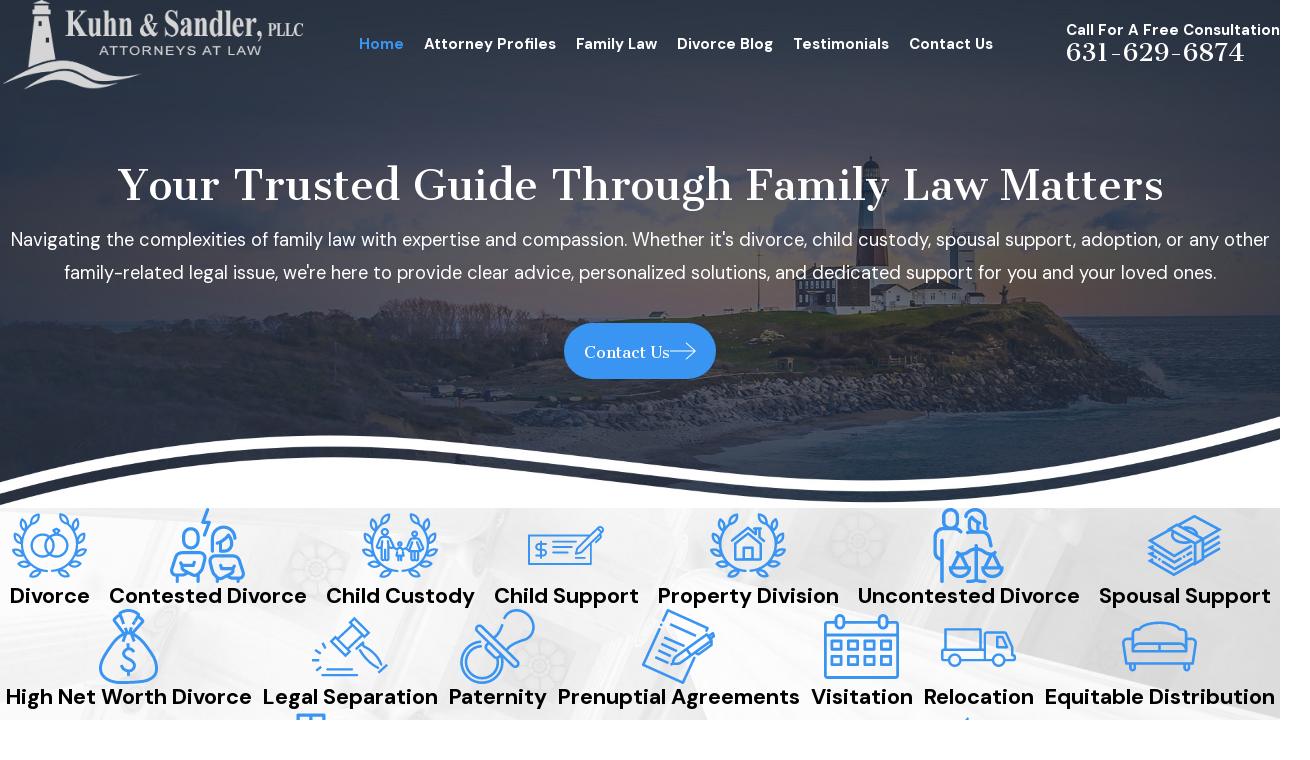

--- FILE ---
content_type: image/svg+xml; charset=utf-8
request_url: https://www.divorcelawyersuffolkcounty.com/cms/svg/site/jgn93fj9qcp.24.2601121634363.svg
body_size: 73995
content:
<?xml version="1.0" encoding="UTF-8" standalone="no"?>
<svg xmlns="http://www.w3.org/2000/svg" viewBox="0 0 24 24">
<style>
	g path { stroke: none; }
	g.root { display: none; }
	g.root:target { display: inline; }
	g line { stroke: black; }
	g circle { stroke: black; }
	g polyline { stroke: black; }
</style>
<g class="root" id="arrow_down" data-name="arrow down">
	<path d="M23.347 6L12 16.714L0.653 6L0 6.62L12 18L24 6.62Z" />
</g>
<g class="root" id="arrow_left" data-name="arrow-left">
	<path d="M18.181 23.798a0.686 0.686 0 0 1-0.48 0.202a0.666 0.666 0 0 1-0.48-0.202L5.803 12.488a0.668 0.668 0 0 1 0-0.96L17.214 0.215a0.69 0.69 0 0 1 0.985-0.016A0.674 0.674-13.217 0 1 18.181 1.175L7.255 12.008L18.181 22.839a0.672 0.672 0 0 1 0 0.96Z" />
</g>
<g class="root" id="arrow_right" data-name="arrow-right">
	<path d="M5.821 23.798a0.686 0.686 0 0 0 0.48 0.202a0.666 0.666 0 0 0 0.48-0.202L18.195 12.488a0.668 0.668 0 0 0 0-0.96L6.785 0.215a0.69 0.69 0 0 0-0.985-0.016A0.674 0.674-13.218 0 0 5.821 1.175L16.744 12.008L5.821 22.839a0.672 0.672 0 0 0 0 0.96Z" />
</g>
<g class="root" id="blog_menu" data-name="blog menu">
	<path d="M16.285 0.001a3.434 3.434 0 0 0-3.304 2.571H0V4.286H12.981a3.409 3.409 0 0 0 6.609 0H24V2.572H19.59A3.434 3.434-1.715 0 0 16.285 0.001Zm0 1.714a1.714 1.714 0 1 1-1.714 1.714A1.702 1.702-1.715 0 1 16.285 1.715ZM7.714 8.572a3.434 3.434 0 0 0-3.304 2.571H0v1.714H4.41a3.409 3.409 0 0 0 6.609 0H24V11.143H11.018A3.434 3.434-1.715 0 0 7.714 8.572Zm0 1.714a1.714 1.714 0 1 1-1.714 1.714A1.702 1.702-1.715 0 1 7.714 10.286Zm8.571 6.857a3.434 3.434 0 0 0-3.304 2.571H0v1.714H12.981a3.409 3.409 0 0 0 6.609 0H24V19.715H19.59A3.434 3.434-1.715 0 0 16.285 17.143Zm0 1.714a1.714 1.714 0 1 1-1.714 1.714A1.702 1.702-1.715 0 1 16.285 18.858Z" />
</g>
<g class="root" id="btn_arw" data-name="btn_arw">
	<path d="M14.286 19.401l0.678 0.6L24 11.999l-9.035-8l-0.678 0.6l7.878 6.976H0v0.849H22.165Z" />
</g>
<g class="root" id="close" data-name="close">
	<path d="M1.285 0.002A1.498 1.498 0.012 0 0 0.012 1.5a1.498 1.498 0 0 0 0.434 0.884L10.019 11.986L0.447 21.604a1.408 1.408 0 0 0 0 1.992a1.393 1.393 0 0 0 1.962 0L11.996 14.009l9.572 9.587a1.498 1.498 0 0 0 2.007 0a1.408 1.408 0 0 0 0-1.992L14.034 11.986l9.587-9.587A1.423 1.423 0.012 0 0 21.614 0.437L11.996 10.009L2.454 0.437A1.588 1.588 0.012 0 0 1.285 0.002Z" />
</g>
<g class="root" id="cta1" data-name="cta1">
	<path d="M0 21.943L0 21.088L24 21.088L24 21.943L0 21.943ZM3.492 18.798C3.256 18.798 3.064 18.607 3.064 18.371L3.064 9.745C3.064 9.508 3.256 9.317 3.492 9.317L5.266 9.317C5.501 9.317 5.693 9.508 5.693 9.745L5.693 18.371C5.693 18.607 5.501 18.798 5.266 18.798L3.492 18.798ZM4.839 10.172L3.919 10.172L3.919 17.945L4.839 17.945L4.839 10.172ZM7.443 18.798C7.207 18.798 7.016 18.607 7.016 18.371L7.016 9.745C7.016 9.508 7.207 9.317 7.443 9.317L9.057 9.317C9.292 9.317 9.483 9.508 9.483 9.745L9.483 18.371C9.483 18.607 9.292 18.798 9.057 18.798L7.443 18.798ZM8.629 10.172L7.871 10.172L7.871 17.945L8.629 17.945L8.629 10.172ZM11.072 18.798C10.836 18.798 10.645 18.607 10.645 18.371L10.645 9.745C10.645 9.508 10.836 9.317 11.072 9.317L12.725 9.317C12.962 9.317 13.153 9.508 13.153 9.745L13.153 18.371C13.153 18.607 12.962 18.798 12.725 18.798L11.072 18.798ZM12.299 10.172L11.5 10.172L11.5 17.945L12.299 17.945L12.299 10.172ZM14.943 18.798C14.707 18.798 14.516 18.607 14.516 18.371L14.516 9.745C14.516 9.508 14.707 9.317 14.943 9.317L16.596 9.317C16.832 9.317 17.024 9.508 17.024 9.745L17.024 18.371C17.024 18.607 16.832 18.798 16.596 18.798L14.943 18.798ZM16.17 10.172L15.371 10.172L15.371 17.945L16.17 17.945L16.17 10.172ZM18.855 18.798C18.619 18.798 18.427 18.607 18.427 18.371L18.427 9.745C18.427 9.508 18.619 9.317 18.855 9.317L20.508 9.317C20.744 9.317 20.935 9.508 20.935 9.745L20.935 18.371C20.935 18.607 20.744 18.798 20.508 18.798L18.855 18.798ZM20.081 10.172L19.282 10.172L19.282 17.945L20.081 17.945L20.081 10.172ZM22.838 20.138L1.462 20.091L1.464 19.237L22.84 19.285L22.838 20.138ZM22.553 8.881C22.553 8.881 22.552 8.881 22.552 8.881L1.525 8.881C1.33 8.881 1.16 8.749 1.111 8.561C1.063 8.373 1.147 8.175 1.317 8.081L12.1 2.11C12.231 2.038 12.392 2.039 12.522 2.115L22.749 8.074C22.887 8.145 22.981 8.289 22.981 8.455C22.981 8.69 22.79 8.881 22.553 8.881ZM12.301 2.976L3.177 8.027L20.971 8.027L12.301 2.976Z" />
</g>
<g class="root" id="cta2" data-name="cta2">
	<path d="M23.986 13.461C23.986 13.462 23.985 13.463 23.985 13.464C23.982 13.494 23.976 13.523 23.965 13.553C23.653 14.424 23.147 15.027 22.462 15.346C22.054 15.537 21.642 15.596 21.287 15.596C20.754 15.596 20.351 15.464 20.28 15.439C20.051 15.912 19.778 16.365 19.466 16.795C19.614 16.75 19.771 16.716 19.938 16.699C20.689 16.62 21.434 16.877 22.15 17.462C22.316 17.598 22.34 17.843 22.204 18.009C22.203 18.01 22.203 18.011 22.202 18.012C22.187 18.037 22.169 18.062 22.148 18.085C21.508 18.752 20.801 19.098 20.045 19.111C20.031 19.112 20.016 19.112 20.001 19.112C18.969 19.112 18.21 18.482 18.043 18.332C17.471 18.82 16.845 19.232 16.177 19.56C16.438 19.589 16.715 19.654 16.991 19.781C17.678 20.096 18.188 20.696 18.507 21.564C18.581 21.766 18.478 21.99 18.276 22.064C18.275 22.064 18.274 22.064 18.274 22.064C18.247 22.079 18.22 22.092 18.19 22.1C17.833 22.2 17.495 22.25 17.173 22.25C16.692 22.25 16.252 22.138 15.858 21.913C14.841 21.336 14.528 20.225 14.515 20.178C14.515 20.177 14.515 20.176 14.515 20.176C13.991 20.312 13.453 20.401 12.905 20.44L12.517 20.467L12.462 19.692L12.85 19.664C17.08 19.364 20.394 15.802 20.394 11.554C20.394 9.197 19.375 6.966 17.597 5.419C17.24 5.362 16.343 5.15 15.706 4.403C15.193 3.802 14.974 3.007 15.054 2.042C15.072 1.827 15.26 1.669 15.473 1.686C15.475 1.686 15.476 1.687 15.478 1.687C15.509 1.685 15.539 1.685 15.571 1.69C16.526 1.847 17.244 2.252 17.702 2.895C18.255 3.67 18.26 4.562 18.232 4.944C18.537 5.22 18.822 5.512 19.083 5.823C19.072 5.611 19.084 5.385 19.132 5.152C19.286 4.411 19.757 3.78 20.532 3.276C20.711 3.159 20.952 3.209 21.069 3.39C21.07 3.39 21.07 3.391 21.071 3.392C21.091 3.415 21.109 3.439 21.124 3.466C21.566 4.278 21.679 5.058 21.463 5.782C21.179 6.727 20.416 7.267 20.158 7.427C20.473 8.03 20.716 8.668 20.886 9.329C20.92 9.26 20.957 9.192 20.999 9.123C21.393 8.478 22.049 8.043 22.948 7.83C23.157 7.78 23.367 7.908 23.416 8.118C23.417 8.119 23.417 8.12 23.417 8.121C23.428 8.148 23.438 8.178 23.442 8.208C23.584 9.123 23.428 9.895 22.98 10.504C22.377 11.322 21.436 11.563 21.17 11.617C21.165 12.254 21.092 12.884 20.957 13.495C21.082 13.383 21.223 13.278 21.382 13.186C22.037 12.808 22.821 12.74 23.713 12.984C23.92 13.04 24.042 13.254 23.986 13.461ZM15.425 20.353C15.515 20.525 15.647 20.731 15.83 20.918C16.282 21.379 16.877 21.551 17.601 21.434C17.365 20.984 17.054 20.665 16.667 20.488C16.215 20.281 15.738 20.301 15.425 20.353ZM19.516 18.269C20.139 18.435 20.739 18.281 21.303 17.811C20.7 17.436 20.1 17.364 19.514 17.6C19.25 17.706 19.033 17.858 18.879 17.987C19.043 18.09 19.262 18.201 19.516 18.269ZM17.324 3.841C17.093 3.185 16.586 2.749 15.821 2.54C15.85 3.308 16.147 3.889 16.714 4.265C16.977 4.439 17.252 4.539 17.461 4.596C17.455 4.385 17.421 4.116 17.324 3.841ZM20.499 6.031C20.847 5.488 20.882 4.869 20.606 4.188C20.066 4.649 19.815 5.199 19.861 5.829C19.883 6.114 19.961 6.366 20.038 6.552C20.185 6.427 20.357 6.252 20.499 6.031ZM21.379 10.747C21.561 10.679 21.781 10.573 21.989 10.412C22.499 10.019 22.739 9.448 22.71 8.717C22.048 8.969 21.625 9.399 21.457 10.006C21.381 10.282 21.37 10.546 21.379 10.747ZM21.771 13.86C21.339 14.11 21.08 14.51 20.94 14.795C21.132 14.822 21.376 14.834 21.636 14.793C22.272 14.691 22.757 14.306 23.082 13.647C22.579 13.578 22.139 13.648 21.771 13.86ZM16.307 13.087L16.386 13.936C16.394 14.028 16.369 14.121 16.315 14.197C16.236 14.308 16.142 14.418 16.031 14.546C15.745 14.876 15.335 15.352 14.844 16.277C14.968 16.342 15.054 16.47 15.054 16.62L15.054 18.45C15.054 18.664 14.879 18.839 14.665 18.839L9.635 18.839C9.42 18.839 9.247 18.664 9.247 18.45L9.247 16.62C9.247 16.445 9.362 16.299 9.521 16.25C9.096 15.479 8.693 15.003 8.415 14.675C8.211 14.432 8.076 14.273 8.017 14.093C8 14.043 7.994 13.989 7.998 13.936L8.077 13.087C8.079 13.064 8.083 13.041 8.09 13.019C8.219 12.556 8.48 11.906 8.866 11.088C8.957 10.893 9.188 10.81 9.382 10.902C9.576 10.994 9.66 11.225 9.568 11.42C9.211 12.178 8.969 12.775 8.847 13.195L8.783 13.894C8.832 13.963 8.925 14.072 9.009 14.172C9.326 14.547 9.857 15.175 10.384 16.219C10.385 16.223 10.386 16.228 10.389 16.231L13.995 16.231C14.596 15.018 15.102 14.431 15.443 14.037C15.502 13.969 15.554 13.91 15.598 13.856L15.537 13.195C15.054 11.516 12.884 7.676 12.862 7.637C12.83 7.582 12.813 7.52 12.811 7.456L12.754 5.337L12.589 5.336L12.527 11.686C12.913 11.838 13.188 12.215 13.184 12.653C13.179 13.218 12.717 13.676 12.154 13.676L12.146 13.676C11.87 13.674 11.613 13.565 11.419 13.369C11.227 13.172 11.121 12.912 11.124 12.637C11.127 12.216 11.385 11.855 11.75 11.698L11.811 5.336L11.565 5.337L11.573 7.443C11.574 7.508 11.558 7.571 11.528 7.628C11.523 7.636 11.096 8.438 10.556 9.463C10.486 9.595 10.351 9.67 10.212 9.67C10.15 9.67 10.088 9.656 10.031 9.625C9.841 9.525 9.768 9.29 9.869 9.099C10.307 8.269 10.671 7.584 10.796 7.349L10.786 4.953C10.785 4.739 10.958 4.564 11.171 4.563L12.088 4.556C12.093 4.555 12.097 4.554 12.101 4.554C12.102 4.554 12.103 4.554 12.105 4.554L12.172 4.555L12.242 4.554C12.242 4.554 12.243 4.554 12.245 4.554C12.249 4.554 12.253 4.555 12.257 4.556L13.135 4.563C13.344 4.565 13.515 4.732 13.521 4.941L13.585 7.338C13.923 7.939 15.839 11.388 16.294 13.019C16.301 13.041 16.305 13.064 16.307 13.087ZM10.023 18.061L14.276 18.061L14.276 17.009L10.023 17.009L10.023 18.061ZM12.155 12.392C12.016 12.392 11.902 12.504 11.901 12.643C11.9 12.711 11.926 12.774 11.973 12.823C12.021 12.871 12.085 12.898 12.152 12.898L12.154 12.898C12.292 12.898 12.406 12.786 12.407 12.647C12.408 12.508 12.296 12.393 12.155 12.392ZM10.046 10.446L10.015 10.506C9.946 10.642 9.809 10.721 9.667 10.721C9.608 10.721 9.548 10.706 9.493 10.678C9.301 10.582 9.224 10.348 9.321 10.157L9.352 10.094C9.449 9.902 9.683 9.826 9.874 9.923C10.066 10.02 10.142 10.254 10.046 10.446ZM6.402 5.484C4.625 7.031 3.606 9.262 3.606 11.62C3.606 15.868 6.919 19.43 11.149 19.729L11.537 19.756L11.482 20.532L11.095 20.505C10.546 20.467 10.008 20.375 9.485 20.239C9.484 20.24 9.484 20.241 9.484 20.242C9.471 20.29 9.159 21.402 8.142 21.978C7.748 22.202 7.308 22.314 6.827 22.314C6.505 22.314 6.166 22.265 5.81 22.165C5.78 22.157 5.753 22.144 5.727 22.13C5.726 22.129 5.725 22.129 5.724 22.129C5.522 22.054 5.419 21.831 5.493 21.629C5.811 20.761 6.321 20.162 7.009 19.846C7.286 19.719 7.564 19.653 7.826 19.624C7.158 19.296 6.529 18.886 5.957 18.397C5.791 18.546 5.031 19.177 3.999 19.177C3.984 19.177 3.97 19.177 3.955 19.177C3.199 19.163 2.491 18.818 1.852 18.15C1.83 18.128 1.813 18.103 1.798 18.077C1.797 18.076 1.796 18.076 1.795 18.075C1.66 17.909 1.684 17.664 1.85 17.527C2.566 16.942 3.31 16.685 4.062 16.763C4.229 16.781 4.386 16.816 4.534 16.86C4.222 16.43 3.95 15.977 3.721 15.503C3.655 15.527 3.25 15.662 2.713 15.662C2.358 15.662 1.946 15.602 1.537 15.412C0.853 15.092 0.347 14.489 0.035 13.618C0.024 13.588 0.018 13.559 0.015 13.529C0.015 13.528 0.014 13.527 0.014 13.526C-0.042 13.319 0.08 13.105 0.286 13.048C1.178 12.806 1.962 12.874 2.618 13.252C2.778 13.344 2.918 13.451 3.045 13.563C2.909 12.951 2.834 12.321 2.83 11.682C2.564 11.628 1.623 11.387 1.02 10.569C0.571 9.96 0.416 9.187 0.558 8.274C0.562 8.243 0.571 8.214 0.583 8.187C0.583 8.185 0.583 8.184 0.584 8.183C0.633 7.974 0.842 7.844 1.051 7.894C1.951 8.108 2.607 8.543 3.001 9.188C3.043 9.257 3.08 9.328 3.115 9.398C3.286 8.736 3.531 8.098 3.848 7.496C3.594 7.34 2.822 6.799 2.537 5.847C2.32 5.123 2.434 4.344 2.876 3.531C2.891 3.503 2.909 3.479 2.929 3.458C2.93 3.456 2.93 3.455 2.931 3.454C3.048 3.274 3.289 3.224 3.469 3.341C4.243 3.846 4.714 4.477 4.867 5.217C4.916 5.454 4.927 5.684 4.915 5.9C5.178 5.587 5.461 5.195 5.768 5.012C5.74 4.63 5.744 3.737 6.298 2.96C6.756 2.317 7.474 1.911 8.429 1.755C8.46 1.75 8.491 1.75 8.522 1.753C8.523 1.752 8.525 1.752 8.527 1.752C8.739 1.734 8.928 1.893 8.946 2.107C9.026 3.072 8.807 3.866 8.293 4.468C7.658 5.214 6.761 5.427 6.402 5.484ZM6.398 21.499C7.123 21.616 7.718 21.444 8.17 20.983C8.354 20.795 8.485 20.589 8.575 20.417C8.376 20.384 8.113 20.364 7.831 20.407C7.207 20.501 6.727 20.869 6.398 21.499ZM4.485 17.664C3.901 17.429 3.301 17.501 2.698 17.875C3.104 18.213 3.53 18.391 3.968 18.399C4.441 18.407 4.851 18.218 5.12 18.051C4.965 17.923 4.75 17.771 4.485 17.664ZM2.543 10.072C2.375 9.465 1.952 9.034 1.29 8.782C1.269 9.309 1.386 9.755 1.645 10.107C1.927 10.488 2.326 10.7 2.621 10.812C2.63 10.611 2.618 10.347 2.543 10.072ZM2.638 14.247C2.199 13.793 1.622 13.615 0.919 13.711C1.153 14.186 1.47 14.522 1.867 14.707C2.295 14.907 2.747 14.902 3.06 14.859C2.971 14.679 2.836 14.452 2.638 14.247ZM3.393 4.253C3.118 4.934 3.152 5.552 3.5 6.095C3.642 6.317 3.814 6.492 3.962 6.618C4.039 6.432 4.117 6.178 4.138 5.894C4.185 5.264 3.934 4.714 3.393 4.253ZM6.675 3.905C6.578 4.181 6.546 4.45 6.538 4.66C6.747 4.604 7.022 4.505 7.286 4.33C7.852 3.954 8.15 3.374 8.18 2.605C7.413 2.814 6.907 3.25 6.675 3.905Z" />
</g>
<g class="root" id="cta3" data-name="cta3">
	<path d="M21.84 20.281L2.158 20.281C0.967 20.281-0.001 19.312-0.001 18.121L-0.001 17.864C-0.001 17.608 0.208 17.399 0.464 17.399L2.215 17.399L2.215 5.383C2.215 4.651 2.81 4.055 3.542 4.055L20.456 4.055C21.188 4.055 21.783 4.651 21.783 5.383L21.783 17.399L23.534 17.399C23.79 17.399 23.999 17.608 23.999 17.864L23.999 18.121C23.999 19.312 23.031 20.281 21.84 20.281ZM20.853 5.383C20.853 5.164 20.675 4.986 20.456 4.986L3.542 4.986C3.323 4.986 3.145 5.164 3.145 5.383L3.145 17.399L20.853 17.399L20.853 5.383ZM21.318 18.329L2.68 18.329L0.946 18.329C1.046 18.906 1.558 19.351 2.158 19.351L21.84 19.351C22.44 19.351 22.951 18.906 23.052 18.329L21.318 18.329ZM10.883 5.842C13.249 5.842 15.174 7.769 15.174 10.137C15.174 10.944 14.95 11.7 14.561 12.345L17.102 14.888C17.506 15.293 17.506 15.951 17.102 16.356C16.904 16.554 16.641 16.664 16.362 16.664C16.085 16.664 15.826 16.556 15.63 16.361L13.09 13.818C12.445 14.207 11.69 14.432 10.883 14.432C8.517 14.432 6.592 12.505 6.592 10.137C6.592 7.769 8.517 5.842 10.883 5.842ZM16.287 15.703C16.329 15.744 16.4 15.744 16.44 15.703C16.463 15.68 16.476 15.651 16.476 15.621C16.476 15.593 16.465 15.566 16.445 15.546L13.993 13.092C13.942 13.145 13.889 13.198 13.835 13.249L16.287 15.703ZM10.883 13.501C12.737 13.501 14.245 11.992 14.245 10.137C14.245 8.281 12.737 6.772 10.883 6.772C9.029 6.772 7.521 8.281 7.521 10.137C7.521 11.992 9.029 13.501 10.883 13.501Z" />
</g>
<g class="root" id="flair" data-name="flair">
	<path d="M23.82 17.491C22.446 17.931 21.047 18.246 19.61 18.405C18.649 18.513 17.688 18.516 16.725 18.465C16.128 18.433 15.636 18.133 15.131 17.864C14.534 17.546 13.95 17.204 13.348 16.893C11.976 16.181 10.547 16.153 9.107 16.63C8.613 16.794 8.118 16.814 7.617 16.849C6.604 16.919 5.61 17.102 4.628 17.351C3.082 17.742 1.594 18.302 0.121 18.905C0.089 18.918 0.055 18.93 0.022 18.941C0.015 18.928 0.007 18.914 0 18.901C0.434 18.645 0.867 18.386 1.303 18.135C2.477 17.459 3.673 16.826 4.914 16.283C6.191 15.724 7.505 15.283 8.882 15.044C10.79 14.712 12.619 14.984 14.385 15.752C15.217 16.115 16.046 16.487 16.881 16.844C17.885 17.272 18.92 17.578 20.014 17.68C21.289 17.798 22.544 17.663 23.792 17.409C23.857 17.396 23.923 17.389 24 17.406C23.939 17.435 23.882 17.472 23.82 17.491ZM9.056 14.662C7.73 14.84 6.466 15.237 5.234 15.747C4.96 15.861 4.688 15.978 4.376 16.109C4.46 15.419 4.537 14.779 4.616 14.138C4.755 13.001 4.894 11.864 5.036 10.727C5.183 9.536 5.335 8.345 5.478 7.152C5.498 6.987 5.558 6.933 5.73 6.935C6.407 6.946 7.085 6.943 7.762 6.937C7.91 6.936 7.973 6.973 7.998 7.132C8.228 8.595 8.468 10.056 8.706 11.517C8.865 12.504 9.024 13.49 9.185 14.476C9.203 14.587 9.18 14.645 9.056 14.662ZM6.763 7.96C6.761 7.923 6.696 7.863 6.654 7.856C6.226 7.793 6.197 7.82 6.197 8.239C6.197 8.252 6.197 8.264 6.197 8.275C6.197 8.78 6.197 8.78 6.707 8.73C6.718 8.729 6.729 8.722 6.768 8.707C6.768 8.455 6.772 8.208 6.763 7.96ZM8.11 10.779C7.895 10.779 7.702 10.779 7.479 10.779C7.479 10.943 7.479 11.088 7.479 11.232C7.479 11.742 7.479 11.742 7.985 11.7C7.997 11.699 8.014 11.703 8.021 11.697C8.051 11.669 8.106 11.638 8.106 11.607C8.113 11.335 8.11 11.062 8.11 10.779ZM8.278 6.549C8.19 6.647 7.924 6.591 7.737 6.593C7.402 6.597 7.066 6.594 6.732 6.594C6.269 6.594 5.805 6.588 5.342 6.598C5.179 6.601 5.126 6.545 5.137 6.386C5.149 6.234 5.145 6.081 5.138 5.929C5.134 5.811 5.178 5.754 5.297 5.773C5.476 5.8 5.518 5.711 5.505 5.553C5.496 5.432 5.508 5.309 5.503 5.188C5.499 5.08 5.535 5.035 5.649 5.035C6.375 5.039 7.1 5.038 7.825 5.036C7.931 5.035 7.964 5.08 7.963 5.178C7.961 5.324 7.968 5.471 7.963 5.617C7.959 5.736 8.007 5.79 8.124 5.771C8.306 5.741 8.346 5.835 8.334 5.991C8.319 6.183 8.378 6.437 8.278 6.549ZM5.339 4.658C5.683 4.519 6.027 4.381 6.371 4.242C6.376 4.24 6.383 4.241 6.388 4.237C6.683 4.009 6.961 4.164 7.239 4.278C7.554 4.407 7.868 4.537 8.178 4.695C7.234 4.695 6.29 4.695 5.346 4.695C5.344 4.683 5.342 4.671 5.339 4.658ZM7.55 17.578C8.433 17.166 9.348 16.859 10.324 16.753C11.463 16.63 12.512 16.916 13.506 17.45C14.241 17.845 14.964 18.266 15.712 18.638C16.586 19.073 17.524 19.247 18.499 19.149C19.071 19.09 19.639 18.988 20.229 18.902C19.88 19.026 19.542 19.157 19.197 19.266C18.37 19.526 17.523 19.707 16.659 19.775C15.59 19.86 14.543 19.741 13.529 19.375C12.715 19.082 11.905 18.775 11.079 18.523C10.086 18.22 9.068 18.246 8.054 18.422C6.699 18.657 5.432 19.161 4.192 19.741C4.087 19.79 3.978 19.834 3.871 19.88C3.859 19.859 3.848 19.839 3.837 19.818C4.044 19.674 4.249 19.527 4.458 19.385C5.449 18.716 6.463 18.085 7.55 17.578Z" />
</g>
<g class="root" id="mail" data-name="mail">
	<path d="M0 3.004L24 3.004L24 20.996L0 20.996L0 3.004ZM20.041 5.253L3.958 5.253L11.999 11.699L20.041 5.253ZM2.181 6.677L2.181 18.747L21.817 18.747L21.817 6.677L11.999 14.549L2.181 6.677Z" />
</g>
<g class="root" id="menu" data-name="menu">
	<path d="M0 2.634v2.927H24v-2.927Zm0 7.902v2.927H24V10.537Zm0 7.902v2.927H24v-2.927Z" />
</g>
<g class="root" id="phone" data-name="phone">
	<path d="M6.407 0.948L8.464 5.07a1.715 1.715 0 0 1-0.322 1.98c-0.56 0.56-1.208 1.208-1.664 1.673a1.709 1.709 0 0 0-0.295 2.01l0.013 0.023a20.558 20.558 0 0 0 3.12 3.952a20.6 20.6 0 0 0 3.926 3.108l0.026 0.016a1.713 1.713 0 0 0 2.014-0.304l1.667-1.667a1.715 1.715 0 0 1 1.98-0.322l4.121 2.06a1.715 1.715 0 0 1 0.948 1.533V22.282A1.712 1.712-7.494 0 1 21.83 23.938a32.41 32.41 0 0 1-13.996-7.764A32.422 32.422-7.494 0 1 0.065 2.173A1.712 1.712-7.494 0 1 1.722 0h3.152a1.715 1.715 0 0 1 1.533 0.948Z" />
</g>
<g class="root" id="s1" data-name="s1">
	<path d="M23.987 13.459C23.987 13.461 23.985 13.463 23.985 13.464C23.982 13.493 23.977 13.521 23.967 13.549C23.657 14.414 23.156 15.013 22.479 15.33C22.075 15.519 21.667 15.579 21.316 15.579C20.755 15.579 20.338 15.428 20.31 15.418C20.302 15.415 20.296 15.411 20.288 15.407C20.038 15.928 19.739 16.426 19.39 16.892C19.567 16.831 19.76 16.784 19.967 16.762C20.71 16.684 21.447 16.94 22.157 17.521C22.308 17.645 22.33 17.867 22.207 18.018C22.206 18.019 22.204 18.02 22.203 18.022C22.189 18.046 22.173 18.07 22.153 18.092C21.518 18.755 20.817 19.098 20.07 19.112C20.055 19.112 20.041 19.112 20.026 19.112C18.937 19.112 18.154 18.402 18.062 18.316C17.45 18.845 16.773 19.285 16.051 19.626C16.346 19.645 16.669 19.71 16.991 19.858C17.67 20.17 18.175 20.766 18.491 21.629C18.559 21.812 18.465 22.015 18.283 22.082C18.281 22.083 18.279 22.083 18.277 22.084C18.253 22.097 18.227 22.109 18.198 22.118C17.845 22.217 17.508 22.267 17.19 22.267C16.713 22.267 16.278 22.155 15.888 21.933C14.882 21.361 14.573 20.258 14.56 20.212C14.556 20.199 14.556 20.186 14.553 20.173C14.018 20.315 13.467 20.407 12.906 20.447L12.554 20.472L12.505 19.769L12.856 19.744C17.119 19.441 20.458 15.843 20.458 11.552C20.458 9.167 19.428 6.911 17.632 5.348C17.288 5.295 16.385 5.089 15.747 4.338C15.239 3.741 15.021 2.952 15.101 1.992C15.117 1.798 15.288 1.653 15.481 1.669C15.483 1.669 15.486 1.67 15.488 1.67C15.517 1.668 15.546 1.667 15.576 1.673C16.524 1.828 17.235 2.23 17.689 2.869C18.247 3.652 18.242 4.555 18.212 4.923C18.552 5.23 18.867 5.56 19.153 5.91C19.129 5.665 19.135 5.4 19.192 5.123C19.344 4.389 19.81 3.762 20.579 3.261C20.742 3.154 20.96 3.201 21.066 3.364C21.067 3.366 21.068 3.368 21.068 3.369C21.087 3.39 21.105 3.412 21.119 3.439C21.557 4.247 21.67 5.02 21.456 5.738C21.165 6.714 20.355 7.255 20.134 7.389C20.473 8.033 20.73 8.718 20.904 9.429C20.948 9.328 20.999 9.227 21.059 9.127C21.45 8.488 22.1 8.056 22.991 7.844C23.181 7.799 23.371 7.916 23.415 8.106C23.416 8.108 23.416 8.109 23.417 8.112C23.427 8.137 23.436 8.165 23.441 8.194C23.581 9.103 23.427 9.869 22.984 10.473C22.359 11.323 21.369 11.545 21.161 11.583C21.159 12.274 21.078 12.955 20.922 13.615C21.068 13.473 21.235 13.339 21.431 13.226C22.079 12.852 22.855 12.784 23.74 13.026C23.927 13.077 24.038 13.271 23.987 13.459ZM15.379 20.368C15.47 20.552 15.61 20.783 15.813 20.991C16.287 21.477 16.913 21.652 17.677 21.515C17.341 20.839 16.841 20.447 16.185 20.349C15.874 20.301 15.585 20.33 15.379 20.368ZM19.527 18.338C20.18 18.514 20.808 18.347 21.396 17.839C20.941 17.545 20.487 17.417 20.04 17.464C19.499 17.52 19.077 17.812 18.835 18.023C19.008 18.135 19.245 18.262 19.527 18.338ZM17.377 3.787C17.136 3.099 16.603 2.647 15.793 2.439C15.805 3.026 15.968 3.51 16.282 3.88C16.666 4.332 17.19 4.525 17.519 4.606C17.515 4.386 17.484 4.09 17.377 3.787ZM20.557 6.022C20.922 5.451 20.953 4.8 20.65 4.084C20.232 4.429 19.972 4.825 19.881 5.266C19.77 5.8 19.919 6.292 20.047 6.587C20.205 6.456 20.399 6.268 20.557 6.022ZM21.373 10.794C21.566 10.726 21.811 10.613 22.042 10.435C22.578 10.021 22.827 9.419 22.782 8.641C22.074 8.896 21.625 9.348 21.45 9.988C21.366 10.293 21.36 10.584 21.373 10.794ZM21.782 13.837C21.311 14.11 21.044 14.548 20.91 14.84C21.112 14.872 21.381 14.891 21.669 14.846C22.338 14.74 22.842 14.33 23.174 13.627C22.639 13.544 22.171 13.613 21.782 13.837ZM15.507 7.13C15.53 7.233 15.507 7.341 15.446 7.427L14.906 8.189C16.714 8.521 18.09 10.112 18.09 12.02C18.09 14.167 16.347 15.914 14.206 15.914C13.386 15.914 12.626 15.658 12 15.222C11.372 15.658 10.612 15.914 9.794 15.914C7.652 15.914 5.91 14.167 5.91 12.02C5.91 9.872 7.652 8.125 9.794 8.125C10.612 8.125 11.372 8.381 12 8.817C12.448 8.504 12.967 8.287 13.524 8.187L12.959 7.345C12.899 7.255 12.88 7.144 12.908 7.04C12.935 6.935 13.006 6.847 13.102 6.799L14.036 6.327C14.15 6.27 14.285 6.274 14.395 6.338L15.329 6.884C15.42 6.937 15.485 7.026 15.507 7.13ZM9.794 8.878C8.066 8.878 6.661 10.287 6.661 12.02C6.661 13.752 8.066 15.161 9.794 15.161C10.382 15.161 10.933 14.997 11.404 14.713C10.734 14.013 10.322 13.064 10.322 12.02C10.322 10.975 10.734 10.026 11.404 9.326C10.933 9.042 10.382 8.878 9.794 8.878ZM11.073 12.02C11.073 12.889 11.428 13.678 12 14.248C12.571 13.678 12.927 12.889 12.927 12.02C12.927 11.149 12.571 10.361 12 9.791C11.428 10.361 11.073 11.149 11.073 12.02ZM13.678 12.02C13.678 13.064 13.264 14.013 12.595 14.713C13.066 14.997 13.617 15.161 14.206 15.161C15.933 15.161 17.338 13.752 17.338 12.02C17.338 10.328 15.999 8.946 14.328 8.881C14.289 8.895 14.249 8.905 14.206 8.905C14.204 8.905 14.202 8.905 14.2 8.905C14.161 8.904 14.121 8.895 14.085 8.882C13.542 8.903 13.033 9.061 12.595 9.326C13.264 10.026 13.678 10.975 13.678 12.02ZM14.192 7.091L13.82 7.28L14.214 7.866L14.595 7.327L14.192 7.091ZM6.367 5.414C4.57 6.977 3.541 9.233 3.541 11.618C3.541 15.909 6.88 19.507 11.143 19.809L11.495 19.833L11.445 20.538L11.094 20.513C10.532 20.473 9.982 20.379 9.446 20.236C9.444 20.249 9.443 20.263 9.439 20.277C9.426 20.324 9.117 21.427 8.111 21.999C7.722 22.221 7.286 22.332 6.81 22.332C6.491 22.332 6.154 22.282 5.801 22.183C5.772 22.175 5.746 22.163 5.722 22.149C5.72 22.148 5.718 22.148 5.716 22.148C5.534 22.08 5.44 21.878 5.507 21.695C5.823 20.832 6.328 20.236 7.008 19.924C7.33 19.775 7.655 19.71 7.951 19.69C7.228 19.35 6.55 18.91 5.937 18.381C5.847 18.465 5.063 19.177 3.973 19.177C3.959 19.177 3.944 19.177 3.929 19.177C3.182 19.164 2.481 18.821 1.847 18.157C1.826 18.136 1.811 18.112 1.796 18.088C1.795 18.086 1.793 18.085 1.792 18.083C1.669 17.932 1.692 17.71 1.842 17.587C2.552 17.005 3.289 16.749 4.033 16.827C4.239 16.849 4.431 16.896 4.609 16.957C4.261 16.49 3.961 15.993 3.712 15.472C3.704 15.476 3.698 15.481 3.689 15.484C3.662 15.493 3.244 15.643 2.683 15.643C2.332 15.643 1.924 15.585 1.52 15.396C0.843 15.079 0.342 14.479 0.032 13.614C0.022 13.586 0.017 13.558 0.014 13.53C0.014 13.528 0.012 13.526 0.012 13.524C-0.039 13.336 0.072 13.142 0.259 13.091C1.144 12.85 1.921 12.917 2.568 13.291C2.764 13.405 2.933 13.538 3.078 13.679C2.922 13.02 2.84 12.339 2.838 11.649C2.629 11.526 1.64 11.388 1.015 10.538C0.571 9.935 0.418 9.168 0.559 8.259C0.563 8.231 0.572 8.204 0.583 8.177C0.584 8.175 0.584 8.173 0.584 8.171C0.629 7.982 0.818 7.864 1.007 7.909C1.899 8.121 2.55 8.553 2.939 9.193C3 9.293 3.051 9.394 3.095 9.495C3.27 8.785 3.531 8.101 3.871 7.457C3.659 7.331 2.838 6.789 2.544 5.803C2.329 5.086 2.442 4.312 2.88 3.504C2.894 3.478 2.911 3.455 2.931 3.435C2.932 3.433 2.933 3.431 2.933 3.43C3.039 3.266 3.258 3.22 3.42 3.326C4.188 3.828 4.656 4.454 4.807 5.188C4.865 5.466 4.871 5.733 4.847 5.979C5.133 5.629 5.446 5.297 5.787 4.989C5.757 4.624 5.752 3.718 6.31 2.934C6.764 2.296 7.475 1.893 8.424 1.738C8.454 1.733 8.483 1.734 8.512 1.736C8.514 1.736 8.516 1.735 8.518 1.734C8.712 1.719 8.882 1.863 8.898 2.057C8.977 3.017 8.761 3.806 8.253 4.403C7.616 5.152 6.713 5.359 6.367 5.414ZM7.814 20.413C7.159 20.513 6.658 20.905 6.322 21.58C7.087 21.717 7.713 21.542 8.186 21.057C8.39 20.848 8.53 20.617 8.621 20.433C8.414 20.395 8.126 20.367 7.814 20.413ZM4.478 17.66C3.863 17.411 3.233 17.494 2.601 17.903C3.19 18.412 3.818 18.581 4.472 18.404C4.753 18.328 4.99 18.201 5.163 18.089C5.004 17.951 4.77 17.779 4.478 17.66ZM2.55 10.054C2.373 9.413 1.927 8.963 1.219 8.708C1.188 9.271 1.307 9.746 1.582 10.119C1.888 10.537 2.323 10.753 2.626 10.861C2.639 10.65 2.634 10.359 2.55 10.054ZM2.637 14.235C2.176 13.756 1.568 13.574 0.824 13.691C1.156 14.395 1.661 14.805 2.33 14.911C2.617 14.956 2.886 14.937 3.088 14.905C2.999 14.715 2.856 14.462 2.637 14.235ZM3.35 4.148C3.046 4.865 3.076 5.516 3.443 6.087C3.6 6.332 3.793 6.521 3.951 6.651C4.035 6.458 4.127 6.182 4.151 5.867C4.2 5.204 3.931 4.627 3.35 4.148ZM6.883 3.345C6.556 3.803 6.485 4.328 6.48 4.67C6.697 4.617 6.999 4.515 7.289 4.322C7.883 3.928 8.192 3.317 8.209 2.505C7.618 2.656 7.172 2.937 6.883 3.345Z" />
</g>
<g class="root" id="s10" data-name="s10">
	<path d="M23.927 5.702C23.903 4.225 23.248 2.754 22.131 1.668C19.956-0.447 16.643-0.567 14.747 1.402C14.379 1.786 14.082 2.227 13.866 2.716C13.774 2.925 13.867 3.169 14.075 3.262C14.284 3.355 14.526 3.261 14.618 3.052C14.794 2.652 15.037 2.291 15.338 1.978C16.918 0.337 19.71 0.465 21.56 2.264C22.521 3.198 23.084 4.457 23.105 5.716C23.122 6.786 22.747 7.775 22.049 8.5C21.512 9.057 20.815 9.43 20.033 9.579C20.023 9.581 20.015 9.588 20.006 9.591C19.996 9.593 19.986 9.592 19.976 9.594C17.848 10.332 15.852 11.127 14.767 12.641L11.375 9.343C12.661 8.357 13.387 6.72 13.878 5.355C13.955 5.14 13.845 4.903 13.632 4.825C13.417 4.748 13.182 4.859 13.104 5.074C12.64 6.365 11.954 7.916 10.774 8.758L7.235 5.318C6.665 4.764 5.754 4.78 5.201 5.352C4.936 5.629 4.792 5.995 4.799 6.381C4.806 6.768 4.961 7.129 5.235 7.396L8.668 10.733L8.403 11.007C8.044 11.38 7.843 11.859 7.85 12.321C7.857 12.674 7.988 12.993 8.22 13.219L10.762 15.691C10.977 15.899 11.256 16.005 11.556 16.023C11.633 16.354 11.68 16.695 11.686 17.043C11.706 18.283 11.248 19.453 10.397 20.337C8.618 22.185 5.648 22.21 3.775 20.389C2.858 19.498 2.342 18.306 2.321 17.035C2.3 15.794 2.758 14.624 3.609 13.74C4.416 12.901 5.504 12.405 6.673 12.342C6.9 12.331 7.074 12.136 7.062 11.908C7.05 11.679 6.849 11.502 6.629 11.516C5.253 11.589 3.971 12.174 3.018 13.164C2.014 14.207 1.474 15.586 1.498 17.048C1.523 18.541 2.129 19.94 3.204 20.984C4.29 22.04 5.691 22.566 7.084 22.566C8.51 22.566 9.927 22.014 10.987 20.914C11.992 19.871 12.532 18.491 12.508 17.029C12.501 16.63 12.451 16.239 12.363 15.858C12.568 15.761 12.766 15.624 12.94 15.446C13.065 15.922 13.139 16.413 13.148 16.917C13.175 18.562 12.563 20.118 11.425 21.3C9.076 23.74 5.188 23.803 2.761 21.443C1.586 20.3 0.923 18.765 0.896 17.121C0.869 15.477 1.48 13.92 2.618 12.738C3.636 11.681 5 11.024 6.457 10.889C6.683 10.868 6.85 10.667 6.829 10.439C6.807 10.211 6.611 10.042 6.381 10.064C4.729 10.218 3.183 10.963 2.027 12.163C0.737 13.503 0.043 15.269 0.073 17.134C0.104 18.999 0.855 20.741 2.189 22.038C3.537 23.348 5.279 24 7.021 24C8.838 24 10.655 23.289 12.016 21.875C13.307 20.535 14.001 18.769 13.97 16.904C13.965 16.521 13.92 16.145 13.854 15.775L16.653 18.497C16.931 18.767 17.292 18.902 17.653 18.902C18.028 18.902 18.404 18.755 18.685 18.463C18.952 18.187 19.095 17.821 19.089 17.434C19.083 17.046 18.928 16.686 18.652 16.418L15.365 13.222C16.289 11.843 18.189 11.09 20.227 10.383C21.16 10.196 21.994 9.746 22.639 9.076C23.491 8.192 23.948 6.994 23.927 5.702ZM12.364 14.859C12.036 15.199 11.554 15.311 11.334 15.095L8.792 12.624C8.697 12.531 8.675 12.4 8.674 12.307C8.669 12.067 8.789 11.796 8.993 11.584L9.259 11.307L12.629 14.584L12.364 14.859ZM18.081 17.013C18.198 17.128 18.264 17.282 18.266 17.447C18.269 17.613 18.208 17.769 18.095 17.887C17.858 18.132 17.469 18.138 17.224 17.901L5.807 6.801C5.69 6.687 5.624 6.534 5.621 6.367C5.618 6.202 5.68 6.046 5.793 5.928C5.913 5.802 6.074 5.74 6.236 5.74C6.39 5.74 6.544 5.797 6.664 5.914L18.081 17.013Z" />
</g>
<g class="root" id="s11" data-name="s11">
	<path d="M23.57 9.016L22.671 9.672L22.706 9.721L22.93 9.716L22.968 11.494C22.971 11.63 22.907 11.758 22.797 11.838L18.667 14.816C18.595 14.867 18.51 14.895 18.425 14.895C18.38 14.895 18.335 14.888 18.291 14.873L17.375 14.56L17.477 14.266C15.38 15.774 13.371 17.218 12.982 17.488C12.386 17.902 11.625 17.963 11.225 17.963C10.97 17.963 10.589 17.941 10.293 17.832L9.723 18.219L9.257 17.538L9.814 17.158C9.809 16.809 9.952 16.406 10.061 16.151C10.182 15.87 10.52 15.176 11.068 14.797C11.776 14.306 20.72 7.875 20.81 7.81C20.995 7.677 21.253 7.719 21.387 7.903L21.606 8.205L22.766 7.404C22.873 7.33 23.008 7.311 23.131 7.351C23.254 7.391 23.351 7.487 23.393 7.609L23.716 8.549C23.676 8.721 23.716 8.91 23.57 9.016ZM18.356 14.022L22.136 11.296L22.128 10.914C21.269 11.534 19.641 12.707 17.989 13.897L18.356 14.022ZM11.54 15.475C11.052 15.814 10.676 16.715 10.64 17.077C10.757 17.106 10.958 17.138 11.225 17.138C11.74 17.138 12.209 17.019 12.509 16.81C12.791 16.614 13.966 15.772 15.408 14.736L14.442 13.402C12.974 14.454 11.785 15.304 11.54 15.475ZM20.959 8.721C20.024 9.392 17.372 11.298 15.113 12.92L16.079 14.253C18.344 12.624 20.998 10.711 21.921 10.046L20.959 8.721ZM22.788 8.392L22.091 8.873L22.185 9.003L22.835 8.53L22.788 8.392ZM21.35 7.09C21.283 7.246 21.13 7.341 20.97 7.341C20.915 7.341 20.86 7.329 20.807 7.307C20.597 7.217 20.499 6.975 20.589 6.765L20.767 6.351L8.808 0.956C8.539 1.525 7.997 2.677 7.47 3.84C7.377 4.047 7.131 4.14 6.923 4.046C6.715 3.952 6.623 3.707 6.717 3.5C7.458 1.866 8.226 0.251 8.233 0.235C8.33 0.032 8.572-0.056 8.778 0.036L21.477 5.766C21.681 5.859 21.775 6.098 21.687 6.304L21.35 7.09ZM6.857 5.197C6.853 5.205 6.851 5.212 6.847 5.219C6.845 5.223 6.844 5.227 6.842 5.231L6.841 5.232C6.841 5.233 6.841 5.234 6.84 5.235L6.823 5.272C6.754 5.424 6.604 5.514 6.446 5.514C6.389 5.514 6.332 5.502 6.276 5.477C6.068 5.384 5.976 5.139 6.069 4.932C6.073 4.924 6.077 4.917 6.08 4.911C6.082 4.906 6.084 4.902 6.085 4.897L6.085 4.896C6.085 4.896 6.085 4.896 6.086 4.896L6.103 4.858C6.197 4.649 6.443 4.557 6.65 4.651C6.859 4.746 6.951 4.99 6.857 5.197ZM4.382 15.785L4.721 15.031L8.968 16.924L8.631 17.678L4.382 15.785ZM5.367 13.591L5.722 12.846L9.706 14.733L9.351 15.479L5.367 13.591ZM6.309 11.516L6.661 10.77L11.687 13.124L11.335 13.871L6.309 11.516ZM17.749 8.212L17.409 8.964L9.16 5.243L9.502 4.49L17.749 8.212ZM7.257 9.457L7.585 8.699L14.073 11.5L13.744 12.257L7.257 9.457ZM6.295 6.628C4.376 10.857 1.916 16.201 1.247 17.652L13.193 23.042L16.7 15.462C16.795 15.254 17.041 15.163 17.249 15.259C17.456 15.355 17.547 15.6 17.451 15.807L13.772 23.76C13.702 23.911 13.553 24 13.396 24C13.339 24 13.281 23.988 13.226 23.963L0.527 18.233C0.427 18.188 0.348 18.105 0.31 18.001C0.271 17.898 0.276 17.784 0.322 17.684C0.352 17.62 3.313 11.201 5.541 6.288C5.635 6.079 5.88 5.988 6.088 6.081C6.296 6.176 6.389 6.42 6.295 6.628Z" />
</g>
<g class="root" id="s12" data-name="s12">
	<path d="M22.925 22.386L1.076 22.386C0.483 22.386 0 21.9 0 21.304L0 8.305L0 4.884C0 4.288 0.483 3.802 1.076 3.802L3.389 3.802L3.389 3.329C3.389 2.384 4.154 1.614 5.094 1.614C6.034 1.614 6.798 2.384 6.798 3.329L6.798 3.802L17.202 3.802L17.202 3.329C17.202 2.384 17.967 1.614 18.907 1.614C19.846 1.614 20.611 2.384 20.611 3.329L20.611 3.802L22.925 3.802C23.518 3.802 24 4.288 24 4.884L24 8.305L24 21.304C24 21.9 23.518 22.386 22.925 22.386ZM5.888 4.259L5.888 3.329C5.888 2.888 5.532 2.53 5.094 2.53C4.656 2.53 4.299 2.888 4.299 3.329L4.299 4.259L4.299 4.861C4.299 5.302 4.656 5.661 5.094 5.661C5.532 5.661 5.888 5.302 5.888 4.861L5.888 4.259ZM19.701 4.259L19.701 3.329C19.701 2.888 19.345 2.53 18.907 2.53C18.468 2.53 18.112 2.888 18.112 3.329L18.112 4.259L18.112 4.861C18.112 5.302 18.468 5.661 18.907 5.661C19.345 5.661 19.701 5.302 19.701 4.861L19.701 4.259ZM23.09 4.884C23.09 4.792 23.016 4.717 22.925 4.717L20.611 4.717L20.611 4.861C20.611 5.807 19.846 6.575 18.907 6.575C17.967 6.575 17.202 5.807 17.202 4.861L17.202 4.717L6.798 4.717L6.798 4.861C6.798 5.807 6.034 6.575 5.094 6.575C4.154 6.575 3.389 5.807 3.389 4.861L3.389 4.717L1.076 4.717C0.984 4.717 0.91 4.792 0.91 4.884L0.91 7.848L23.09 7.848L23.09 4.884ZM23.09 8.763L0.91 8.763L0.91 21.304C0.91 21.396 0.984 21.471 1.076 21.471L22.925 21.471C23.016 21.471 23.09 21.396 23.09 21.304L23.09 8.763ZM21.338 18.237L18.348 18.237C18.098 18.237 17.894 18.032 17.894 17.779L17.894 15.138C17.894 14.886 18.098 14.681 18.348 14.681L21.338 14.681C21.59 14.681 21.793 14.886 21.793 15.138L21.793 17.779C21.793 18.032 21.59 18.237 21.338 18.237ZM20.883 15.595L18.803 15.595L18.803 17.322L20.883 17.322L20.883 15.595ZM21.338 13.344L18.348 13.344C18.098 13.344 17.894 13.139 17.894 12.886L17.894 10.244C17.894 9.993 18.098 9.787 18.348 9.787L21.338 9.787C21.59 9.787 21.793 9.993 21.793 10.244L21.793 12.886C21.793 13.139 21.59 13.344 21.338 13.344ZM20.883 10.703L18.803 10.703L18.803 12.429L20.883 12.429L20.883 10.703ZM16.055 18.237L13.065 18.237C12.814 18.237 12.61 18.032 12.61 17.779L12.61 15.138C12.61 14.886 12.814 14.681 13.065 14.681L16.055 14.681C16.306 14.681 16.51 14.886 16.51 15.138L16.51 17.779C16.51 18.032 16.306 18.237 16.055 18.237ZM15.6 15.595L13.52 15.595L13.52 17.322L15.6 17.322L15.6 15.595ZM16.055 13.344L13.065 13.344C12.814 13.344 12.61 13.139 12.61 12.886L12.61 10.244C12.61 9.993 12.814 9.787 13.065 9.787L16.055 9.787C16.306 9.787 16.51 9.993 16.51 10.244L16.51 12.886C16.51 13.139 16.306 13.344 16.055 13.344ZM15.6 10.703L13.52 10.703L13.52 12.429L15.6 12.429L15.6 10.703ZM10.771 18.237L7.781 18.237C7.53 18.237 7.327 18.032 7.327 17.779L7.327 15.138C7.327 14.886 7.53 14.681 7.781 14.681L10.771 14.681C11.022 14.681 11.226 14.886 11.226 15.138L11.226 17.779C11.226 18.032 11.022 18.237 10.771 18.237ZM10.317 15.595L8.236 15.595L8.236 17.322L10.317 17.322L10.317 15.595ZM10.771 13.344L7.781 13.344C7.53 13.344 7.327 13.139 7.327 12.886L7.327 10.244C7.327 9.993 7.53 9.787 7.781 9.787L10.771 9.787C11.022 9.787 11.226 9.993 11.226 10.244L11.226 12.886C11.226 13.139 11.022 13.344 10.771 13.344ZM10.317 10.703L8.236 10.703L8.236 12.429L10.317 12.429L10.317 10.703ZM5.487 18.237L2.498 18.237C2.247 18.237 2.043 18.032 2.043 17.779L2.043 15.138C2.043 14.886 2.247 14.681 2.498 14.681L5.487 14.681C5.738 14.681 5.942 14.886 5.942 15.138L5.942 17.779C5.942 18.032 5.738 18.237 5.487 18.237ZM5.033 15.595L2.953 15.595L2.953 17.322L5.033 17.322L5.033 15.595ZM5.487 13.344L2.498 13.344C2.247 13.344 2.043 13.139 2.043 12.886L2.043 10.244C2.043 9.993 2.247 9.787 2.498 9.787L5.487 9.787C5.738 9.787 5.942 9.993 5.942 10.244L5.942 12.886C5.942 13.139 5.738 13.344 5.487 13.344ZM5.033 10.703L2.953 10.703L2.953 12.429L5.033 12.429L5.033 10.703Z" />
</g>
<g class="root" id="s13" data-name="s13">
	<path d="M23.196 16.754L20.618 16.754C20.435 17.775 19.538 18.553 18.461 18.553C17.383 18.553 16.486 17.775 16.304 16.754L14.046 16.754L6.551 16.754C6.369 17.775 5.473 18.553 4.394 18.553C3.317 18.553 2.42 17.775 2.238 16.754L0.844 16.754C0.379 16.754 0 16.378 0 15.915L0 13.484C0 13.021 0.379 12.644 0.844 12.644L1.04 12.644L1.04 6.508C1.04 6.297 1.212 6.125 1.424 6.125L12.624 6.125C12.836 6.125 13.008 6.297 13.008 6.508L13.008 12.644L13.662 12.644L13.662 8.129C13.662 7.576 14.114 7.126 14.67 7.126L20.28 7.126C20.677 7.126 21.039 7.359 21.201 7.72L23.116 11.991C23.173 12.121 23.203 12.258 23.203 12.4L23.203 14.403C23.643 14.407 24 14.764 24 15.203L24 15.954C24 16.395 23.639 16.754 23.196 16.754ZM4.394 17.789C5.18 17.789 5.819 17.153 5.819 16.372C5.819 15.591 5.18 14.956 4.394 14.956C3.609 14.956 2.97 15.591 2.97 16.372C2.97 17.153 3.609 17.789 4.394 17.789ZM12.24 6.89L1.808 6.89L1.808 12.644L12.24 12.644L12.24 6.89ZM13.662 13.408L12.624 13.408L1.424 13.408L0.844 13.408C0.802 13.408 0.768 13.442 0.768 13.484L0.768 15.915C0.768 15.956 0.802 15.99 0.844 15.99L2.238 15.99C2.42 14.97 3.317 14.192 4.394 14.192C5.473 14.192 6.369 14.97 6.551 15.99L13.662 15.99L13.662 13.408ZM18.461 17.789C19.246 17.789 19.885 17.153 19.885 16.372C19.885 15.591 19.246 14.956 18.461 14.956C17.675 14.956 17.036 15.591 17.036 16.372C17.036 17.153 17.675 17.789 18.461 17.789ZM23.233 15.203C23.233 15.183 23.216 15.167 23.196 15.167L22.819 15.167C22.607 15.167 22.435 14.996 22.435 14.785L22.435 12.4C22.435 12.366 22.428 12.333 22.414 12.302L20.5 8.031C20.461 7.945 20.375 7.89 20.28 7.89L14.67 7.89C14.538 7.89 14.43 7.997 14.43 8.129L14.43 13.026L14.43 15.99L16.304 15.99C16.486 14.97 17.383 14.192 18.461 14.192C19.538 14.192 20.435 14.97 20.618 15.99L23.196 15.99C23.216 15.99 23.233 15.974 23.233 15.954L23.233 15.203ZM21.137 12.602L18.011 12.602C17.799 12.602 17.627 12.43 17.627 12.22L17.627 8.943C17.627 8.733 17.799 8.561 18.011 8.561L19.658 8.561C19.809 8.561 19.946 8.65 20.007 8.786L21.487 12.063C21.541 12.182 21.531 12.319 21.459 12.428C21.388 12.537 21.268 12.602 21.137 12.602ZM19.409 9.325L18.395 9.325L18.395 11.838L20.544 11.838L19.409 9.325Z" />
</g>
<g class="root" id="s14" data-name="s14">
	<path d="M0.975 17.525C1.005 17.728 1.178 17.878 1.384 17.878L2.277 17.878L2.277 18.887C2.277 19.503 2.778 20.004 3.395 20.004C4.011 20.004 4.513 19.503 4.513 18.887L4.513 17.878L19.624 17.878L19.624 18.887C19.624 19.503 20.125 20.004 20.741 20.004C21.358 20.004 21.859 19.503 21.859 18.887L21.859 17.878L22.617 17.878C22.822 17.878 22.996 17.728 23.026 17.525L23.982 11.104C24.055 10.61 23.91 10.111 23.584 9.732C23.258 9.355 22.785 9.138 22.286 9.138L20.924 9.138L20.924 7.781C20.924 6.856 20.171 6.103 19.245 6.103L18.641 6.103C17.806 4.85 15.153 3.996 12 3.996C8.847 3.996 6.193 4.85 5.359 6.103L4.754 6.103C3.828 6.103 3.076 6.856 3.076 7.781L3.076 9.138L1.715 9.138C1.215 9.138 0.742 9.355 0.416 9.732C0.091 10.111-0.054 10.61 0.019 11.104L0.975 17.525ZM3.685 18.887C3.685 19.047 3.555 19.177 3.395 19.177C3.235 19.177 3.105 19.047 3.105 18.887L3.105 17.878L3.685 17.878L3.685 18.887ZM21.032 18.887C21.032 19.047 20.901 19.177 20.741 19.177C20.582 19.177 20.451 19.047 20.451 18.887L20.451 17.878L21.032 17.878L21.032 18.887ZM3.903 9.552L3.903 7.781C3.903 7.312 4.284 6.93 4.754 6.93L5.599 6.93C5.761 6.93 5.908 6.837 5.975 6.69C6.399 5.772 8.768 4.823 12 4.823C15.231 4.823 17.601 5.772 18.025 6.69C18.092 6.837 18.239 6.93 18.4 6.93L19.245 6.93C19.715 6.93 20.096 7.312 20.096 7.781L20.096 11.319C19.65 10.913 19.059 10.664 18.41 10.664L5.59 10.664C4.94 10.664 4.349 10.913 3.903 11.319L3.903 9.552ZM20.095 13.11L12.414 13.11L12.414 11.491L18.41 11.491C19.317 11.491 20.06 12.211 20.095 13.11ZM11.586 11.491L11.586 13.11L3.905 13.11C3.94 12.211 4.683 11.491 5.59 11.491L11.586 11.491ZM1.043 10.273C1.212 10.078 1.456 9.965 1.715 9.965L3.076 9.965L3.076 13.178L3.076 13.524C3.076 13.753 3.261 13.938 3.489 13.938L20.511 13.938C20.74 13.938 20.925 13.753 20.925 13.524L20.925 9.965L22.286 9.965C22.544 9.965 22.789 10.078 22.958 10.273C23.126 10.468 23.201 10.728 23.163 10.983L22.261 17.05L1.74 17.05L0.837 10.983C0.8 10.728 0.874 10.468 1.043 10.273Z" />
</g>
<g class="root" id="s15" data-name="s15">
	<path d="M23.996 10.803C23.992 11.289 23.985 12.024 23.5 12.414C23.227 12.632 22.82 12.685 22.318 12.692C22.82 13.698 22.873 14.897 22.442 15.78C22.784 16.173 22.974 16.689 22.968 17.24C22.961 17.863 22.709 18.469 22.284 18.922C22.283 19.099 22.279 19.261 22.277 19.418C22.269 19.83 22.263 20.185 22.286 20.654C22.363 22.204 21.61 22.657 20.965 22.763C20.465 22.847 20.023 22.888 19.632 22.888C19.143 22.888 18.737 22.823 18.405 22.692C17.56 22.357 17.551 21.598 17.546 21.096C17.545 20.983 17.543 20.878 17.537 20.776C17.498 20.257 17.518 19.959 17.533 19.83L6.594 19.83C6.609 19.96 6.63 20.258 6.592 20.776C6.584 20.878 6.583 20.983 6.582 21.096C6.576 21.598 6.568 22.357 5.722 22.692C5.391 22.823 4.985 22.888 4.496 22.888C4.106 22.888 3.663 22.847 3.163 22.763C2.518 22.657 1.766 22.204 1.841 20.654C1.864 20.185 1.859 19.83 1.852 19.418C1.848 19.258 1.846 19.096 1.845 18.918C1.217 18.472 0.891 17.705 0.994 16.872C1.068 16.283 1.341 15.804 1.731 15.536C1.327 14.859 1.249 14.163 1.268 13.651C1.278 13.387 1.43 12.894 1.519 12.645C1.523 12.635 1.526 12.626 1.53 12.616C1.162 12.532 0.811 12.383 0.597 12.214C-0.188 11.598 0.001 10.636 0.072 10.275C0.211 9.575 0.498 8.937 1.66 9.01L1.782 9.018C2.142 9.039 2.512 9.062 2.886 9.121C3.076 8.66 3.206 8.271 3.334 7.892C3.393 7.711 3.456 7.525 3.524 7.334C3.597 7.125 3.664 6.909 3.735 6.678C4.072 5.572 4.494 4.196 5.995 3.893C6.466 3.798 6.928 3.725 7.386 3.671L7.386 1.647C7.386 1.351 7.626 1.112 7.923 1.112L16.065 1.112C16.362 1.112 16.601 1.351 16.601 1.647L16.601 3.631C17.043 3.701 17.483 3.788 17.924 3.899C19.353 4.26 19.987 5.681 20.497 6.823C20.583 7.015 20.664 7.198 20.747 7.372C20.897 7.687 21.088 8.275 21.257 8.792C21.294 8.906 21.33 9.018 21.364 9.117C22.146 8.971 22.96 8.919 23.511 9.38C23.747 9.576 24.024 9.952 23.998 10.623C23.997 10.676 23.996 10.737 23.996 10.803ZM8.459 2.182L8.459 3.583C8.522 3.58 8.585 3.575 8.648 3.572C9.163 3.553 9.678 3.528 10.175 3.505C10.596 3.484 11.012 3.465 11.425 3.447L11.425 2.182L8.459 2.182ZM15.529 2.182L12.498 2.182L12.498 3.414C13.521 3.391 14.528 3.403 15.529 3.496L15.529 2.182ZM22.824 10.203C22.525 9.953 21.553 10.167 21.186 10.247C20.975 10.294 20.768 10.208 20.645 10.048C20.568 9.989 20.506 9.912 20.47 9.815C20.411 9.661 20.33 9.412 20.236 9.123C20.086 8.661 19.898 8.085 19.777 7.832C19.689 7.646 19.601 7.449 19.516 7.259C19.059 6.232 18.585 5.171 17.66 4.938C15.271 4.334 12.82 4.451 10.227 4.575C9.726 4.598 9.209 4.623 8.688 4.643C7.867 4.674 7.054 4.772 6.207 4.943C5.392 5.108 5.117 5.827 4.761 6.991C4.691 7.223 4.617 7.461 4.536 7.691C4.471 7.874 4.413 8.048 4.351 8.231C4.182 8.738 4.006 9.263 3.695 9.952C3.588 10.188 3.327 10.314 3.076 10.252C2.645 10.144 2.193 10.117 1.715 10.087L1.594 10.08C1.209 10.056 1.21 10.056 1.125 10.481C1.008 11.078 1.121 11.262 1.26 11.372C1.458 11.528 2.075 11.663 2.246 11.614C2.527 11.516 2.832 11.665 2.928 11.945C3.009 12.179 2.918 12.431 2.723 12.564C2.586 12.773 2.356 13.497 2.341 13.695C2.324 14.136 2.41 14.781 2.911 15.335C3.11 15.555 3.093 15.894 2.873 16.093C2.811 16.148 2.74 16.184 2.666 16.206C2.6 16.289 2.511 16.353 2.403 16.385C2.269 16.425 2.103 16.655 2.06 17.004C2.015 17.366 2.113 17.842 2.523 18.088C2.569 18.116 2.608 18.151 2.643 18.189L2.918 18.189L2.918 18.724C2.918 18.971 2.921 19.188 2.925 19.399C2.933 19.812 2.939 20.203 2.914 20.708C2.868 21.628 3.163 21.677 3.338 21.706C4.48 21.896 5.051 21.805 5.327 21.695C5.469 21.639 5.503 21.606 5.509 21.084C5.509 20.96 5.511 20.833 5.522 20.698C5.56 20.173 5.526 19.938 5.526 19.936L5.527 19.943L6.182 19.83L4.009 19.83L4.009 18.76L20.105 18.76L20.105 19.83L17.945 19.83L18.6 19.943L18.601 19.936C18.601 19.938 18.568 20.173 18.607 20.698C18.616 20.833 18.619 20.96 18.62 21.084C18.625 21.606 18.659 21.639 18.801 21.695C19.078 21.805 19.648 21.896 20.789 21.706C20.965 21.677 21.259 21.628 21.215 20.707C21.189 20.204 21.196 19.812 21.203 19.399C21.205 19.265 21.208 19.128 21.209 18.982C21.135 18.831 21.139 18.657 21.211 18.51L21.211 18.189L21.503 18.189C21.746 17.929 21.891 17.583 21.894 17.228C21.899 16.879 21.767 16.575 21.523 16.371C21.407 16.274 21.343 16.137 21.333 15.998C21.262 15.834 21.273 15.639 21.381 15.481C21.838 14.815 21.723 13.604 21.124 12.781C21.005 12.618 20.994 12.41 21.075 12.239C21.071 12.221 21.067 12.204 21.067 12.185C21.051 11.89 21.278 11.638 21.573 11.622C21.676 11.616 21.802 11.617 21.948 11.619C22.166 11.623 22.663 11.63 22.832 11.57C22.917 11.436 22.921 10.972 22.922 10.793C22.923 10.716 22.923 10.646 22.926 10.583C22.933 10.393 22.899 10.265 22.824 10.203ZM20.133 15.615C19.838 15.899 19.441 15.923 19.028 15.923L16.823 15.923L16.823 14.851L19.028 14.851C19.229 14.851 19.33 14.842 19.38 14.832C19.394 14.78 19.416 14.663 19.428 14.411C19.445 14.04 19.413 13.889 19.393 13.831C19.392 13.831 19.39 13.831 19.389 13.831C19.124 13.829 18.967 13.827 18.819 13.823C18.596 13.82 18.4 13.815 17.886 13.815L17.35 13.815L17.35 12.745L17.886 12.745C18.411 12.744 18.62 12.748 18.84 12.753C18.985 12.755 19.139 12.759 19.398 12.761C19.79 12.763 20.032 12.933 20.165 13.074C20.499 13.426 20.523 13.948 20.499 14.459C20.48 14.883 20.435 15.321 20.133 15.615ZM18.431 10.559C18.395 10.559 18.358 10.556 18.323 10.548C16.761 10.226 12.912 10.219 10.757 10.244C10.755 10.244 10.753 10.244 10.75 10.244C10.457 10.244 10.217 10.008 10.214 9.714C10.211 9.418 10.448 9.175 10.745 9.172C12.604 9.151 15.705 9.154 17.623 9.363C17.33 8.564 17.151 8.157 16.624 7.325C12 6.856 8.278 7.134 7.49 7.294C7.201 7.667 6.947 8.425 6.784 9.087C7.002 9.085 7.245 9.101 7.488 9.149C7.778 9.208 7.968 9.49 7.909 9.78C7.852 10.07 7.57 10.259 7.279 10.2C6.772 10.101 6.225 10.211 6.22 10.212C6.047 10.249 5.866 10.198 5.736 10.074C5.609 9.952 5.549 9.773 5.579 9.598C5.619 9.36 5.997 7.256 6.815 6.439C6.871 6.384 6.937 6.341 7.011 6.315C7.705 6.062 11.939 5.745 16.994 6.285C17.156 6.302 17.3 6.392 17.389 6.528C18.192 7.772 18.357 8.23 18.797 9.455C18.84 9.576 18.886 9.703 18.936 9.84C19.001 10.024 18.964 10.227 18.836 10.373C18.733 10.493 18.584 10.559 18.431 10.559ZM6.724 12.745L6.724 13.815L6.188 13.815C5.665 13.815 5.451 13.82 5.221 13.824C5.067 13.827 4.905 13.829 4.644 13.831C4.643 13.831 4.64 13.831 4.639 13.831C4.62 13.889 4.588 14.04 4.605 14.411C4.616 14.663 4.638 14.78 4.653 14.832C4.702 14.842 4.803 14.851 5.005 14.851L7.291 14.851L7.291 15.923L5.005 15.923C4.591 15.923 4.194 15.899 3.9 15.615C3.597 15.321 3.553 14.883 3.533 14.459C3.51 13.947 3.534 13.424 3.868 13.074C4.001 12.933 4.243 12.763 4.635 12.761C4.891 12.759 5.051 12.755 5.201 12.753C5.436 12.748 5.658 12.745 6.188 12.745L6.724 12.745ZM9.083 10.273C8.638 10.273 8.509 9.932 8.502 9.753C8.494 9.506 8.661 9.235 8.998 9.198C9.016 9.195 9.047 9.193 9.093 9.189C9.389 9.169 9.645 9.391 9.666 9.686C9.686 9.957 9.5 10.196 9.24 10.249C9.19 10.265 9.138 10.273 9.083 10.273ZM15.957 12.496L16.363 13.156L15.744 15.523L15.225 15.923L8.67 15.923L8.141 15.479L7.728 13.128L7.584 12.671L8.095 12.51C11.264 11.505 15.767 12.456 15.957 12.496ZM9.121 14.851L14.811 14.851L15.18 13.442C13.988 13.241 11.104 12.859 8.867 13.406L9.121 14.851Z" />
</g>
<g class="root" id="s16" data-name="s16">
	<path d="M21.547 11.252C21.481 11.321 21.39 11.361 21.294 11.363C21.291 11.363 21.289 11.363 21.287 11.363C21.193 11.363 21.103 11.327 21.035 11.262L20.459 10.704C20.441 10.79 20.424 10.884 20.406 10.977C20.311 11.492 20.193 12.132 19.865 12.574C19.533 13.022 18.61 13.829 18.571 13.863L18.549 13.883C18.648 13.975 18.723 14.049 18.763 14.096C19.218 14.633 19.647 15.226 19.463 16.05C19.438 16.166 19.103 16.892 18.66 17.166C18.695 17.582 18.537 18.018 18.196 18.376C17.905 18.681 17.541 18.802 17.212 18.824L17.15 18.899C17.112 19.257 16.902 19.627 16.531 19.931C16.198 20.206 15.828 20.344 15.493 20.344C15.489 20.344 15.486 20.344 15.482 20.344C15.407 20.829 15.034 21.239 14.737 21.442C14.489 21.613 14.141 21.687 13.781 21.687C13.284 21.687 12.765 21.545 12.456 21.316C12.115 21.065 11.337 20.412 11.304 20.384L11.197 20.294C10.941 20.548 10.601 20.688 10.239 20.688C9.876 20.688 9.534 20.547 9.277 20.29C9.02 20.034 8.878 19.692 8.878 19.328C8.878 19.225 8.892 19.124 8.914 19.025C8.815 19.047 8.714 19.061 8.61 19.061C8.247 19.061 7.905 18.919 7.648 18.662C7.391 18.405 7.25 18.064 7.25 17.7C7.25 17.656 7.252 17.612 7.256 17.569C7.213 17.572 7.168 17.575 7.124 17.575C6.76 17.575 6.419 17.433 6.162 17.176C5.905 16.919 5.763 16.578 5.763 16.215C5.763 16.07 5.787 15.928 5.83 15.795C5.696 15.838 5.555 15.862 5.41 15.862C5.047 15.862 4.705 15.72 4.448 15.463C4.191 15.207 4.049 14.865 4.05 14.501C4.05 14.138 4.192 13.796 4.449 13.54L4.75 13.238L4.496 12.556L4.03 13.16C3.96 13.252 3.853 13.301 3.744 13.301C3.676 13.301 3.607 13.282 3.546 13.242L0 10.919L0.396 10.316L3.662 12.455L4.199 11.758L4.174 11.693L4.28 11.654L8.241 6.51L5.275 4.415L5.692 3.826L8.964 6.136C9.044 6.194 9.098 6.281 9.113 6.378C9.127 6.475 9.102 6.574 9.042 6.652L8.679 7.122C9.21 7.191 10.007 7.336 10.446 7.61C11.974 6.18 12.406 6.176 12.553 6.175C13.168 6.17 14.285 6.022 14.706 5.967L14.808 5.954C14.924 5.938 15.117 5.783 15.235 5.658L15.054 5.484C14.92 5.355 14.907 5.143 15.024 4.998L17.188 2.313L17.751 2.766L15.793 5.194L21.277 10.491L23.479 8.19L24 8.689L21.547 11.252ZM9.788 19.78C9.909 19.901 10.069 19.967 10.239 19.967C10.41 19.967 10.57 19.901 10.69 19.78L11.256 19.215C11.378 19.095 11.444 18.934 11.444 18.764C11.445 18.593 11.378 18.433 11.257 18.313C11.137 18.192 10.976 18.125 10.805 18.125C10.634 18.125 10.475 18.192 10.354 18.312L9.788 18.877C9.667 18.997 9.601 19.158 9.601 19.328C9.6 19.499 9.667 19.66 9.788 19.78ZM8.158 18.151C8.279 18.273 8.44 18.339 8.61 18.339C8.781 18.339 8.941 18.273 9.061 18.152L9.627 17.587C9.748 17.466 9.815 17.306 9.815 17.135C9.815 16.965 9.748 16.804 9.628 16.684C9.508 16.563 9.346 16.497 9.176 16.497C9.006 16.497 8.845 16.563 8.725 16.683L8.158 17.249C8.038 17.369 7.972 17.529 7.972 17.7C7.972 17.871 8.038 18.031 8.158 18.151ZM6.672 16.666C6.793 16.787 6.954 16.853 7.124 16.853C7.295 16.853 7.455 16.787 7.575 16.666L8.141 16.101C8.262 15.981 8.329 15.821 8.329 15.65C8.329 15.48 8.262 15.319 8.142 15.198C8.021 15.078 7.861 15.011 7.689 15.011C7.519 15.011 7.359 15.077 7.238 15.197L6.672 15.763C6.552 15.884 6.485 16.044 6.485 16.215C6.485 16.385 6.551 16.545 6.672 16.666ZM4.958 14.953C5.079 15.074 5.24 15.14 5.41 15.14C5.581 15.14 5.741 15.074 5.861 14.953L6.427 14.388C6.548 14.268 6.615 14.107 6.615 13.937C6.615 13.766 6.548 13.606 6.428 13.486C6.308 13.365 6.146 13.298 5.976 13.298C5.806 13.298 5.645 13.365 5.524 13.485L4.958 14.05C4.838 14.17 4.772 14.331 4.772 14.501C4.772 14.672 4.838 14.833 4.958 14.953ZM8.165 7.79L5.015 11.882L5.334 12.737C5.529 12.632 5.748 12.577 5.976 12.577C6.34 12.577 6.682 12.718 6.939 12.976C7.196 13.233 7.337 13.574 7.337 13.938C7.337 14.082 7.313 14.223 7.27 14.356C7.404 14.313 7.545 14.29 7.689 14.29C8.053 14.29 8.396 14.431 8.653 14.689C8.909 14.945 9.05 15.287 9.05 15.65C9.05 15.694 9.048 15.738 9.044 15.781C9.087 15.777 9.131 15.775 9.176 15.775C9.54 15.775 9.882 15.917 10.138 16.174C10.396 16.431 10.537 16.773 10.536 17.136C10.536 17.239 10.524 17.34 10.502 17.438C10.6 17.416 10.701 17.404 10.805 17.404C11.169 17.404 11.511 17.545 11.768 17.803C12.024 18.06 12.166 18.401 12.166 18.765C12.166 19.128 12.024 19.469 11.767 19.726L11.71 19.782L11.768 19.831C11.776 19.838 12.563 20.497 12.886 20.736C13.224 20.988 14.034 21.049 14.328 20.847C14.521 20.716 14.734 20.462 14.769 20.233C14.783 20.137 14.764 20.063 14.708 19.991C14.679 19.956 14.659 19.917 14.647 19.876L12.564 18.133L13.028 17.579L15.47 19.624C15.653 19.634 15.888 19.526 16.073 19.287C16.294 19.192 16.556 18.836 16.373 18.601C16.356 18.579 16.343 18.556 16.331 18.532L14.022 16.649L14.479 16.09L16.932 18.091C17.105 18.121 17.442 18.034 17.673 17.878C17.919 17.62 18 17.323 17.905 17.067C17.891 17.05 17.878 17.033 17.865 17.013L15.597 15.205L16.047 14.641L18.178 16.34C18.258 16.356 18.332 16.399 18.387 16.464C18.53 16.307 18.716 16.006 18.761 15.882C18.858 15.428 18.652 15.081 18.212 14.563C17.91 14.207 14.928 11.766 12.856 10.098C12.223 10.62 11.435 11.271 11.078 11.565L10.961 11.661C10.624 11.94 10.16 12.166 9.688 12.166C9.383 12.167 9.075 12.072 8.796 11.835C8.348 11.452 8.02 10.697 8.358 9.943C8.511 9.6 9.215 8.821 9.899 8.137C9.486 7.966 8.7 7.837 8.165 7.79ZM15.754 6.16C15.614 6.308 15.278 6.62 14.901 6.669L14.8 6.682C14.328 6.745 13.225 6.891 12.563 6.897C12.395 6.924 11.754 7.344 10.663 8.399C9.727 9.304 9.096 10.061 9.016 10.237C8.831 10.653 9.015 11.072 9.265 11.285C9.741 11.691 10.379 11.206 10.502 11.105L10.618 11.009C11.014 10.682 11.94 9.919 12.595 9.378L12.798 9.126L12.85 9.168C13.004 9.04 13.13 8.936 13.211 8.869L13.49 8.639L13.949 9.196L13.671 9.426C13.611 9.475 13.525 9.545 13.424 9.629C14.363 10.387 16.751 12.319 18.004 13.399L18.096 13.32C18.347 13.101 19.047 12.464 19.285 12.145C19.514 11.836 19.615 11.287 19.697 10.847C19.748 10.568 19.792 10.327 19.866 10.156L19.873 10.138L15.754 6.16Z" />
</g>
<g class="root" id="s2" data-name="s2">
	<path d="M23.608 22.254C23.292 22.685 22.82 22.942 22.303 22.973L22.303 23.49C22.303 23.771 22.073 24 21.791 24C21.507 24 21.277 23.771 21.277 23.49L21.277 22.978L20.149 22.978C19.534 22.978 19.197 22.802 18.974 22.686C18.779 22.584 18.421 22.391 18.183 22.263L16.957 22.907C16.94 22.916 16.922 22.923 16.905 22.931C16.625 23.04 16.35 23.095 16.083 23.095C15.933 23.095 15.785 23.077 15.64 23.041L15.64 23.49C15.64 23.771 15.41 24 15.127 24C14.844 24 14.614 23.771 14.614 23.49L14.614 22.46C14.577 22.424 14.54 22.39 14.502 22.352L13.712 21.528C13.554 21.362 13.306 21.015 12.969 19.899C12.796 19.326 12.47 18.004 12.346 17.37C12.221 16.736 12.374 16.115 12.779 15.625C13.201 15.113 13.849 14.808 14.511 14.808L19.636 14.808C21.178 14.808 22.307 15.188 22.809 17.04L23.905 20.453C24.098 21.052 23.984 21.742 23.608 22.254ZM22.929 20.764L21.827 17.328C21.509 16.161 21.019 15.83 19.636 15.83L14.511 15.83C14.158 15.83 13.797 16 13.571 16.274C13.425 16.451 13.268 16.75 13.351 17.173C13.469 17.771 13.789 19.066 13.951 19.605C14.247 20.587 14.433 20.801 14.454 20.822L15.243 21.647C15.64 22.06 16.03 22.168 16.505 21.99L18.927 20.719C19.521 20.409 19.636 20.314 19.636 19.914L16.561 19.914C16.34 19.914 16.143 19.774 16.074 19.563L15.737 18.542C15.649 18.274 15.796 17.985 16.064 17.898C16.336 17.81 16.623 17.955 16.711 18.224L16.932 18.894L19.832 18.894L20.11 18.342C20.236 18.089 20.544 17.989 20.797 18.113C21.05 18.24 21.153 18.546 21.027 18.798L20.661 19.525L20.661 19.914C20.661 20.967 19.994 21.315 19.405 21.622L19.276 21.69C19.342 21.725 19.403 21.756 19.451 21.782C19.631 21.876 19.787 21.958 20.149 21.958L22.199 21.958C22.494 21.958 22.679 21.791 22.781 21.651C22.963 21.402 23.022 21.054 22.929 20.764ZM15.906 10.394C15.914 10.39 15.923 10.386 15.932 10.382C17.31 9.674 18.294 8.389 18.305 8.374C18.4 8.249 18.546 8.173 18.703 8.17C18.86 8.168 19.01 8.234 19.11 8.354C19.156 8.411 20.252 9.749 20.252 11.234L20.252 11.401C20.252 13.026 19.014 14.299 17.434 14.299L16.151 14.298C15.869 14.298 15.64 14.069 15.64 13.786L15.64 11.615C15.513 11.658 15.383 11.697 15.252 11.729C14.978 11.798 14.698 11.631 14.63 11.357C14.561 11.084 14.728 10.806 15.002 10.738C15.317 10.659 15.62 10.539 15.906 10.394ZM16.665 13.276L17.434 13.277C18.439 13.277 19.228 12.453 19.228 11.401L19.228 11.234C19.228 10.589 18.926 9.947 18.671 9.519C18.244 9.978 17.543 10.643 16.665 11.147L16.665 13.276ZM20.765 10.212C20.482 10.212 20.252 9.984 20.252 9.702C20.252 8.012 18.874 6.638 17.177 6.638C15.482 6.638 14.102 8.012 14.102 9.702L14.102 13.786C14.102 14.069 13.872 14.298 13.589 14.298C13.307 14.298 13.077 14.069 13.077 13.786L13.077 9.702C13.077 7.449 14.916 5.616 17.177 5.616C19.438 5.616 21.277 7.449 21.277 9.702C21.277 9.984 21.048 10.212 20.765 10.212ZM11.507 8.86C11.429 9.065 11.233 9.191 11.026 9.191C10.966 9.191 10.905 9.18 10.846 9.159C10.581 9.059 10.447 8.765 10.546 8.501L11.825 5.106L10.514 5.106C10.345 5.106 10.188 5.023 10.093 4.886C9.997 4.748 9.975 4.573 10.034 4.416L11.572 0.33C11.671 0.066 11.966-0.066 12.231 0.032C12.496 0.13 12.631 0.425 12.531 0.689L11.253 4.084L12.565 4.084C12.732 4.084 12.89 4.167 12.986 4.304C13.081 4.443 13.103 4.618 13.044 4.775L11.507 8.86ZM11.221 14.603C11.626 15.094 11.779 15.714 11.654 16.349C11.53 16.981 11.203 18.304 11.031 18.877C10.694 19.994 10.446 20.342 10.288 20.506L9.498 21.331C9.494 21.333 9.491 21.337 9.489 21.339L9.489 23.49C9.489 23.771 9.26 24 8.976 24C8.693 24 8.464 23.771 8.464 23.49L8.464 21.992C8.285 22.045 8.103 22.074 7.917 22.074C7.65 22.074 7.375 22.019 7.095 21.909C7.078 21.903 7.06 21.894 7.043 21.886L5.817 21.242C5.579 21.371 5.221 21.562 5.027 21.665C4.803 21.781 4.466 21.958 3.851 21.958L2.825 21.958L2.825 23.49C2.825 23.771 2.597 24 2.313 24C2.03 24 1.801 23.771 1.801 23.49L1.801 21.958C1.243 21.958 0.728 21.694 0.391 21.233C0.016 20.721-0.098 20.031 0.095 19.431L1.197 15.995C1.693 14.166 2.822 13.786 4.363 13.786L9.489 13.786C10.151 13.786 10.798 14.092 11.221 14.603ZM10.429 15.252C10.202 14.979 9.842 14.808 9.489 14.808L4.363 14.808C2.981 14.808 2.491 15.139 2.179 16.284L1.071 19.742C0.979 20.032 1.036 20.381 1.219 20.631C1.321 20.77 1.504 20.936 1.801 20.936L3.851 20.936C4.213 20.936 4.369 20.855 4.55 20.76C4.598 20.734 4.657 20.703 4.724 20.668L4.594 20.601C4.006 20.294 3.339 19.945 3.339 18.894L3.339 18.503L2.973 17.777C2.847 17.525 2.95 17.218 3.203 17.092C3.456 16.966 3.764 17.068 3.89 17.32L4.168 17.872L7.067 17.872L7.288 17.202C7.376 16.934 7.664 16.787 7.935 16.876C8.204 16.964 8.351 17.253 8.262 17.52L7.925 18.542C7.857 18.752 7.66 18.894 7.439 18.894L4.363 18.894C4.363 19.292 4.479 19.387 5.07 19.696L7.495 20.968C7.97 21.146 8.36 21.039 8.755 20.625L9.546 19.801C9.566 19.78 9.752 19.567 10.048 18.583C10.212 18.044 10.531 16.749 10.648 16.152C10.731 15.729 10.575 15.429 10.429 15.252ZM6.67 13.276C5.089 13.276 3.851 12.003 3.851 10.378L3.851 9.025C3.851 7.4 5.089 6.127 6.67 6.127C8.25 6.127 9.489 7.4 9.489 9.025L9.489 10.378C9.489 12.003 8.25 13.276 6.67 13.276ZM8.464 9.025C8.464 7.972 7.676 7.148 6.67 7.148C5.664 7.148 4.876 7.972 4.876 9.025L4.876 10.378C4.876 11.431 5.664 12.255 6.67 12.255C7.676 12.255 8.464 11.431 8.464 10.378L8.464 9.025Z" />
</g>
<g class="root" id="s3" data-name="s3">
	<path d="M23.987 13.459C23.987 13.461 23.985 13.463 23.985 13.464C23.982 13.493 23.977 13.521 23.967 13.549C23.657 14.414 23.156 15.013 22.479 15.33C22.075 15.519 21.667 15.579 21.316 15.579C20.755 15.579 20.338 15.428 20.31 15.418C20.302 15.415 20.296 15.411 20.288 15.407C20.038 15.928 19.739 16.426 19.39 16.892C19.567 16.831 19.76 16.784 19.967 16.762C20.71 16.684 21.447 16.94 22.157 17.521C22.308 17.645 22.33 17.867 22.207 18.018C22.206 18.019 22.204 18.02 22.203 18.022C22.189 18.046 22.173 18.07 22.153 18.092C21.518 18.755 20.817 19.098 20.07 19.112C20.055 19.112 20.041 19.112 20.026 19.112C18.937 19.112 18.154 18.402 18.062 18.316C17.45 18.845 16.773 19.285 16.051 19.626C16.346 19.645 16.669 19.71 16.991 19.858C17.67 20.17 18.175 20.766 18.491 21.629C18.559 21.812 18.465 22.015 18.283 22.082C18.281 22.083 18.279 22.083 18.277 22.084C18.253 22.097 18.227 22.109 18.198 22.118C17.845 22.217 17.508 22.267 17.19 22.267C16.713 22.267 16.278 22.155 15.888 21.933C14.882 21.361 14.573 20.258 14.56 20.212C14.556 20.199 14.556 20.186 14.553 20.173C14.018 20.315 13.467 20.407 12.906 20.447L12.554 20.472L12.505 19.769L12.856 19.744C17.119 19.441 20.458 15.843 20.458 11.552C20.458 9.167 19.428 6.911 17.632 5.348C17.288 5.295 16.385 5.089 15.747 4.338C15.239 3.741 15.021 2.952 15.101 1.992C15.117 1.798 15.288 1.653 15.481 1.669C15.483 1.669 15.486 1.67 15.488 1.67C15.517 1.668 15.546 1.667 15.576 1.673C16.524 1.828 17.235 2.23 17.689 2.869C18.247 3.652 18.242 4.555 18.212 4.923C18.552 5.23 18.867 5.56 19.153 5.91C19.129 5.665 19.135 5.4 19.192 5.123C19.344 4.389 19.81 3.762 20.579 3.261C20.742 3.154 20.96 3.201 21.066 3.364C21.067 3.366 21.068 3.368 21.068 3.369C21.087 3.39 21.105 3.412 21.119 3.439C21.557 4.247 21.67 5.02 21.456 5.738C21.165 6.714 20.355 7.255 20.134 7.389C20.473 8.033 20.73 8.718 20.904 9.429C20.948 9.328 20.999 9.227 21.059 9.127C21.45 8.488 22.1 8.056 22.991 7.844C23.181 7.799 23.371 7.916 23.415 8.106C23.416 8.108 23.416 8.109 23.417 8.112C23.427 8.137 23.436 8.165 23.441 8.194C23.581 9.103 23.427 9.869 22.984 10.473C22.359 11.323 21.369 11.545 21.161 11.583C21.159 12.274 21.078 12.955 20.922 13.615C21.068 13.473 21.235 13.339 21.431 13.226C22.079 12.852 22.855 12.784 23.74 13.026C23.927 13.077 24.038 13.271 23.987 13.459ZM15.379 20.368C15.47 20.552 15.61 20.783 15.813 20.991C16.287 21.477 16.913 21.652 17.677 21.515C17.341 20.839 16.841 20.447 16.185 20.349C15.874 20.301 15.585 20.33 15.379 20.368ZM19.527 18.338C20.18 18.514 20.808 18.347 21.396 17.839C20.941 17.545 20.487 17.417 20.04 17.464C19.499 17.52 19.077 17.812 18.835 18.023C19.008 18.135 19.245 18.262 19.527 18.338ZM17.377 3.787C17.136 3.099 16.603 2.647 15.793 2.439C15.805 3.026 15.968 3.51 16.282 3.88C16.666 4.332 17.19 4.525 17.519 4.606C17.515 4.386 17.484 4.09 17.377 3.787ZM20.557 6.022C20.922 5.451 20.953 4.8 20.65 4.084C20.232 4.429 19.972 4.825 19.881 5.266C19.77 5.8 19.919 6.292 20.047 6.587C20.205 6.456 20.399 6.268 20.557 6.022ZM21.373 10.794C21.566 10.726 21.811 10.613 22.042 10.435C22.578 10.021 22.827 9.419 22.782 8.641C22.074 8.896 21.625 9.348 21.45 9.988C21.366 10.293 21.36 10.584 21.373 10.794ZM21.782 13.837C21.311 14.11 21.044 14.548 20.91 14.84C21.112 14.872 21.381 14.891 21.669 14.846C22.338 14.74 22.842 14.33 23.174 13.627C22.639 13.544 22.171 13.613 21.782 13.837ZM16.085 9.364L16.486 9.364C15.954 9.294 15.541 8.837 15.541 8.284C15.541 7.683 16.03 7.194 16.629 7.194C17.229 7.194 17.717 7.683 17.717 8.284C17.717 8.837 17.305 9.294 16.772 9.364L17.244 9.364C17.819 9.364 18.342 9.732 18.607 10.322L19.475 12.234C19.503 12.295 19.51 12.36 19.503 12.421C19.549 12.464 19.585 12.519 19.604 12.584C19.723 13.005 19.588 13.398 19.253 13.609C19.12 13.693 18.968 13.737 18.813 13.748C18.836 13.845 18.82 13.949 18.762 14.032C18.696 14.127 18.588 14.184 18.473 14.184C18.472 14.184 18.472 14.184 18.47 14.184L18.058 14.181L18.058 16.387C18.058 16.782 17.68 17.104 17.216 17.104L17.208 17.104C17.024 17.104 16.832 17.051 16.671 16.958C16.533 17.049 16.361 17.104 16.174 17.104L16.165 17.104C15.732 17.104 15.267 16.816 15.267 16.387L15.267 14.159L14.851 14.156C14.737 14.156 14.63 14.099 14.565 14.005C14.514 13.932 14.495 13.843 14.506 13.757C14.394 13.746 14.287 13.713 14.194 13.666C14.015 13.574 13.884 13.43 13.808 13.259L12.912 13.7C12.863 13.724 12.81 13.736 12.757 13.736C12.714 13.736 12.67 13.728 12.629 13.712C12.537 13.676 12.465 13.603 12.429 13.511C12.301 13.181 12.227 13.091 11.952 13.09C11.952 13.09 11.951 13.09 11.95 13.09C11.584 13.09 11.538 13.242 11.478 13.432L11.469 13.46C11.435 13.566 11.354 13.649 11.25 13.685C11.146 13.722 11.03 13.707 10.938 13.646L9.897 12.947C9.883 12.957 9.871 12.968 9.856 12.977C9.699 13.077 9.514 13.126 9.329 13.126C9.111 13.126 8.892 13.058 8.709 12.928C8.718 13.342 8.719 13.665 8.719 13.753C8.719 13.764 8.717 13.776 8.716 13.786L8.716 16.305C8.716 16.708 8.32 17.036 7.834 17.036L7.825 17.036C7.623 17.036 7.437 16.978 7.29 16.881C7.125 16.98 6.925 17.036 6.73 17.036L6.721 17.036C6.245 17.036 5.856 16.708 5.856 16.305L5.856 13.797C5.855 13.783 5.853 13.768 5.853 13.753C5.853 13.669 5.853 13.37 5.862 12.983C5.666 13.133 5.452 13.198 5.251 13.198C5.097 13.198 4.951 13.161 4.827 13.098C4.443 12.901 4.268 12.475 4.391 12.038C4.408 11.978 4.44 11.928 4.482 11.887C4.485 11.866 4.491 11.845 4.499 11.826L5.201 10.054C5.436 9.332 5.958 8.918 6.637 8.918L6.822 8.918C6.299 8.75 5.92 8.258 5.92 7.678C5.92 6.96 6.503 6.375 7.219 6.375C7.935 6.375 8.518 6.96 8.518 7.678C8.518 8.258 8.139 8.75 7.616 8.918L7.863 8.918C8.468 8.918 9.014 9.297 9.287 9.906L10.127 11.761C10.169 11.802 10.202 11.854 10.219 11.915C10.261 12.062 10.271 12.204 10.255 12.338L10.988 12.83C11.142 12.61 11.418 12.394 11.923 12.386C11.447 12.373 11.063 11.981 11.063 11.5C11.063 11.01 11.46 10.612 11.949 10.612C12.437 10.612 12.834 11.01 12.834 11.5C12.834 11.98 12.451 12.372 11.976 12.386C12.499 12.394 12.769 12.649 12.924 12.908L13.795 12.48C13.833 12.461 13.873 12.452 13.913 12.447C13.979 12.402 14.061 12.379 14.144 12.388C14.037 12.289 13.997 12.131 14.058 11.99L14.713 10.459C14.941 9.763 15.44 9.364 16.085 9.364ZM7.815 7.678C7.815 7.349 7.548 7.081 7.219 7.081C6.891 7.081 6.624 7.349 6.624 7.678C6.624 8.007 6.891 8.275 7.219 8.275C7.548 8.275 7.815 8.007 7.815 7.678ZM9.555 12.165C9.532 12.139 9.512 12.111 9.498 12.078L8.646 10.197C8.522 9.92 8.251 9.624 7.863 9.624L6.637 9.624C6.265 9.624 6.007 9.845 5.868 10.282C5.865 10.289 5.862 10.297 5.859 10.304L5.153 12.086C5.134 12.133 5.106 12.172 5.073 12.206C5.071 12.215 5.071 12.222 5.069 12.23C5.037 12.342 5.065 12.427 5.147 12.469C5.237 12.515 5.392 12.504 5.534 12.323C5.621 12.214 5.759 12.17 5.886 12.198C5.916 11.527 5.969 10.826 6.07 10.51C6.129 10.325 6.327 10.222 6.512 10.282C6.698 10.34 6.8 10.539 6.74 10.725C6.621 11.1 6.568 12.486 6.558 13.451C6.558 13.46 6.56 13.467 6.56 13.475L6.56 16.281C6.58 16.299 6.635 16.33 6.721 16.33L6.73 16.33C6.833 16.33 6.916 16.288 6.951 16.261L6.951 13.475L6.951 13.406L6.951 13.338C6.951 13.142 7.109 12.984 7.303 12.984C7.497 12.984 7.655 13.142 7.655 13.338L7.655 13.406L7.655 13.475L7.655 16.278C7.677 16.298 7.736 16.33 7.825 16.33L7.834 16.33C7.925 16.33 7.989 16.296 8.012 16.274L8.012 13.543C8.012 13.537 8.014 13.529 8.014 13.522C8.007 12.555 7.954 11.11 7.831 10.725C7.772 10.539 7.874 10.34 8.059 10.282C8.245 10.222 8.442 10.325 8.502 10.51C8.607 10.841 8.661 11.589 8.689 12.286C8.816 12.218 8.976 12.23 9.089 12.331C9.211 12.44 9.384 12.441 9.482 12.38C9.508 12.364 9.58 12.317 9.555 12.165ZM12.131 11.5C12.131 11.399 12.049 11.318 11.949 11.318C11.848 11.318 11.766 11.399 11.766 11.5C11.766 11.6 11.848 11.682 11.949 11.682C12.049 11.682 12.131 11.6 12.131 11.5ZM17.013 8.284C17.013 8.072 16.841 7.9 16.629 7.9C16.418 7.9 16.245 8.072 16.245 8.284C16.245 8.497 16.418 8.669 16.629 8.669C16.841 8.669 17.013 8.497 17.013 8.284ZM16.997 16.332C17.036 16.362 17.12 16.399 17.208 16.399L17.216 16.399C17.286 16.399 17.334 16.373 17.354 16.356L17.354 14.175L16.997 14.172L16.997 16.332ZM15.971 16.338C16.006 16.365 16.082 16.399 16.165 16.399L16.174 16.399C16.239 16.399 16.279 16.376 16.294 16.363L16.294 14.167L15.971 14.165L15.971 16.338ZM14.705 12.268C14.643 12.412 14.495 12.493 14.347 12.479C14.443 12.566 14.487 12.701 14.449 12.835C14.422 12.932 14.444 13.002 14.513 13.037C14.574 13.069 14.67 13.068 14.769 12.991L15.536 10.839C15.601 10.656 15.802 10.559 15.985 10.625C16.169 10.691 16.264 10.893 16.198 11.076L15.482 13.09C15.49 13.177 15.467 13.267 15.408 13.342C15.399 13.353 15.389 13.363 15.38 13.374L15.352 13.454L17.961 13.474L17.053 11.083C16.984 10.901 17.075 10.697 17.256 10.628C17.438 10.559 17.641 10.65 17.71 10.832L18.518 12.959C18.522 12.962 18.527 12.965 18.531 12.968C18.64 13.065 18.792 13.066 18.878 13.012C18.905 12.995 18.976 12.95 18.927 12.777C18.914 12.731 18.911 12.684 18.916 12.639C18.883 12.608 18.855 12.57 18.834 12.527L17.966 10.613C17.847 10.35 17.596 10.07 17.244 10.07L16.085 10.07C15.747 10.07 15.51 10.279 15.378 10.691C15.375 10.701 15.37 10.712 15.366 10.723L14.705 12.268ZM6.367 5.414C4.57 6.977 3.541 9.233 3.541 11.618C3.541 15.909 6.88 19.507 11.143 19.809L11.495 19.833L11.445 20.538L11.094 20.513C10.532 20.473 9.982 20.379 9.446 20.236C9.444 20.249 9.443 20.263 9.439 20.277C9.426 20.324 9.117 21.427 8.111 21.999C7.722 22.221 7.286 22.332 6.81 22.332C6.491 22.332 6.154 22.282 5.801 22.183C5.772 22.175 5.746 22.163 5.722 22.149C5.72 22.148 5.718 22.148 5.716 22.148C5.534 22.08 5.44 21.878 5.507 21.695C5.823 20.832 6.328 20.236 7.008 19.924C7.33 19.775 7.655 19.71 7.951 19.69C7.228 19.35 6.55 18.91 5.937 18.381C5.847 18.465 5.063 19.177 3.973 19.177C3.959 19.177 3.944 19.177 3.929 19.177C3.182 19.164 2.481 18.821 1.847 18.157C1.826 18.136 1.811 18.112 1.796 18.088C1.795 18.086 1.793 18.085 1.792 18.083C1.669 17.932 1.692 17.71 1.842 17.587C2.552 17.005 3.289 16.749 4.033 16.827C4.239 16.849 4.431 16.896 4.609 16.957C4.261 16.49 3.961 15.993 3.712 15.472C3.704 15.476 3.698 15.481 3.689 15.484C3.662 15.493 3.244 15.643 2.683 15.643C2.332 15.643 1.924 15.585 1.52 15.396C0.843 15.079 0.342 14.479 0.032 13.614C0.022 13.586 0.017 13.558 0.014 13.53C0.014 13.528 0.012 13.526 0.012 13.524C-0.039 13.336 0.072 13.142 0.259 13.091C1.144 12.85 1.921 12.917 2.568 13.291C2.764 13.405 2.933 13.538 3.078 13.679C2.922 13.02 2.84 12.339 2.838 11.649C2.629 11.526 1.64 11.388 1.015 10.538C0.571 9.935 0.418 9.168 0.559 8.259C0.563 8.231 0.572 8.204 0.583 8.177C0.584 8.175 0.584 8.173 0.584 8.171C0.629 7.982 0.818 7.864 1.007 7.909C1.899 8.121 2.55 8.553 2.939 9.193C3 9.293 3.051 9.394 3.095 9.495C3.27 8.785 3.531 8.101 3.871 7.457C3.659 7.331 2.838 6.789 2.544 5.803C2.329 5.086 2.442 4.312 2.88 3.504C2.894 3.478 2.911 3.455 2.931 3.435C2.932 3.433 2.933 3.431 2.933 3.43C3.039 3.266 3.258 3.22 3.42 3.326C4.188 3.828 4.656 4.454 4.807 5.188C4.865 5.466 4.871 5.733 4.847 5.979C5.133 5.629 5.446 5.297 5.787 4.989C5.757 4.624 5.752 3.718 6.31 2.934C6.764 2.296 7.475 1.893 8.424 1.738C8.454 1.733 8.483 1.734 8.512 1.736C8.514 1.736 8.516 1.735 8.518 1.734C8.712 1.719 8.882 1.863 8.898 2.057C8.977 3.017 8.761 3.806 8.253 4.403C7.616 5.152 6.713 5.359 6.367 5.414ZM7.814 20.413C7.159 20.513 6.658 20.905 6.322 21.58C7.087 21.717 7.713 21.542 8.186 21.057C8.39 20.848 8.53 20.617 8.621 20.433C8.414 20.395 8.126 20.367 7.814 20.413ZM4.478 17.66C3.863 17.411 3.233 17.494 2.601 17.903C3.19 18.412 3.818 18.581 4.472 18.404C4.753 18.328 4.99 18.201 5.163 18.089C5.004 17.951 4.77 17.779 4.478 17.66ZM2.55 10.054C2.373 9.413 1.927 8.963 1.219 8.708C1.188 9.271 1.307 9.746 1.582 10.119C1.888 10.537 2.323 10.753 2.626 10.861C2.639 10.65 2.634 10.359 2.55 10.054ZM2.637 14.235C2.176 13.756 1.568 13.574 0.824 13.691C1.156 14.395 1.661 14.805 2.33 14.911C2.617 14.956 2.886 14.937 3.088 14.905C2.999 14.715 2.856 14.462 2.637 14.235ZM3.35 4.148C3.046 4.865 3.076 5.516 3.443 6.087C3.6 6.332 3.793 6.521 3.951 6.651C4.035 6.458 4.127 6.182 4.151 5.867C4.2 5.204 3.931 4.627 3.35 4.148ZM6.883 3.345C6.556 3.803 6.485 4.328 6.48 4.67C6.697 4.617 6.999 4.515 7.289 4.322C7.883 3.928 8.192 3.317 8.209 2.505C7.618 2.656 7.172 2.937 6.883 3.345ZM11.168 16.735L11.168 15.618C11.168 15.617 11.169 15.615 11.169 15.615L10.891 15.612C10.786 15.612 10.687 15.564 10.621 15.483C10.555 15.402 10.528 15.296 10.548 15.193L10.766 14.054C10.803 13.863 10.987 13.738 11.178 13.774C11.368 13.811 11.493 13.996 11.457 14.187L11.319 14.91L12.702 14.92L12.581 14.159C12.55 13.967 12.681 13.786 12.872 13.755C13.064 13.725 13.245 13.856 13.276 14.048L13.462 15.22C13.478 15.323 13.449 15.427 13.382 15.506C13.315 15.584 13.217 15.629 13.115 15.629C13.114 15.629 13.113 15.629 13.112 15.629L12.717 15.626L12.742 16.727C12.746 16.922 12.592 17.083 12.397 17.088C12.395 17.088 12.392 17.088 12.389 17.088C12.198 17.088 12.042 16.934 12.037 16.742L12.013 15.621L11.872 15.62L11.872 16.735C11.872 16.93 11.715 17.088 11.52 17.088C11.326 17.088 11.168 16.93 11.168 16.735Z" />
</g>
<g class="root" id="s4" data-name="s4">
	<path d="M23.643 7.846L23.483 8.006C23.483 8.006 23.483 8.006 23.483 8.006L23.098 8.391L23.278 8.885C23.388 9.184 23.33 9.496 23.127 9.7L21.66 11.167C21.599 11.228 21.519 11.259 21.439 11.259C21.359 11.259 21.28 11.228 21.219 11.167C21.097 11.045 21.097 10.848 21.219 10.726L22.686 9.259C22.715 9.23 22.718 9.166 22.693 9.099L22.612 8.877L20.167 11.322L20.167 17.922C20.167 18.093 20.028 18.233 19.855 18.233L0.304 18.233C0.139 18.233 0 18.093 0 17.922L0 8.8C0 8.629 0.139 8.489 0.304 8.489L19.555 8.489L21.76 6.284C21.76 6.284 21.76 6.284 21.76 6.284L21.921 6.123C22.396 5.648 23.169 5.648 23.643 6.123C23.873 6.354 24 6.659 24 6.984C24 7.31 23.873 7.615 23.643 7.846ZM0.616 9.112L0.616 17.609L19.544 17.609L19.544 11.945L17.074 14.415C17.036 14.454 16.987 14.482 16.934 14.496L15.183 14.965C15.156 14.972 15.129 14.975 15.103 14.975C15.021 14.975 14.941 14.943 14.882 14.885C14.803 14.806 14.772 14.691 14.801 14.583L15.271 12.832C15.285 12.779 15.313 12.731 15.351 12.692L18.932 9.112L0.616 9.112ZM21.981 6.945L15.852 13.074L15.543 14.223L16.692 13.915L19.635 10.973C19.635 10.973 19.635 10.973 19.636 10.972L22.513 8.094C22.514 8.093 22.515 8.092 22.516 8.091L22.822 7.786L22.447 7.41L21.981 6.945ZM23.203 6.564C22.991 6.353 22.659 6.334 22.426 6.508L22.998 7.081L23.258 7.341C23.335 7.238 23.377 7.115 23.377 6.984C23.377 6.825 23.314 6.677 23.203 6.564ZM15.12 11.066L7.955 11.066C7.782 11.066 7.643 10.927 7.643 10.755C7.643 10.583 7.782 10.443 7.955 10.443L15.12 10.443C15.293 10.443 15.433 10.583 15.433 10.755C15.433 10.927 15.293 11.066 15.12 11.066ZM4.753 13.049C5.438 13.049 5.996 13.607 5.996 14.292C5.996 14.976 5.438 15.534 4.753 15.534L4.445 15.534L4.445 15.967C4.445 16.139 4.305 16.279 4.133 16.279C3.961 16.279 3.822 16.139 3.822 15.967L3.822 15.534L2.582 15.534C2.409 15.534 2.27 15.394 2.27 15.223C2.27 15.05 2.409 14.91 2.582 14.91L3.822 14.91L3.822 13.673L3.512 13.673C2.827 13.673 2.27 13.115 2.27 12.43C2.27 11.746 2.827 11.188 3.512 11.188L3.822 11.188L3.822 10.755C3.822 10.583 3.961 10.443 4.133 10.443C4.305 10.443 4.445 10.583 4.445 10.755L4.445 11.188L5.684 11.188C5.856 11.188 5.996 11.328 5.996 11.499C5.996 11.672 5.856 11.811 5.684 11.811L4.445 11.811L4.445 13.049L4.753 13.049ZM4.445 14.91L4.753 14.91C5.094 14.91 5.373 14.633 5.373 14.292C5.373 13.95 5.094 13.673 4.753 13.673L4.445 13.673L4.445 14.91ZM3.822 11.811L3.512 11.811C3.171 11.811 2.893 12.089 2.893 12.43C2.893 12.772 3.171 13.049 3.512 13.049L3.822 13.049L3.822 11.811ZM7.955 12.181L13.818 12.181C13.99 12.181 14.13 12.32 14.13 12.493C14.13 12.664 13.99 12.804 13.818 12.804L7.955 12.804C7.782 12.804 7.643 12.664 7.643 12.493C7.643 12.32 7.782 12.181 7.955 12.181ZM7.955 13.918L12.515 13.918C12.687 13.918 12.826 14.058 12.826 14.229C12.826 14.402 12.687 14.541 12.515 14.541L7.955 14.541C7.782 14.541 7.643 14.402 7.643 14.229C7.643 14.058 7.782 13.918 7.955 13.918ZM15.103 15.656L17.901 15.656C18.073 15.656 18.212 15.794 18.212 15.967C18.212 16.139 18.073 16.279 17.901 16.279L15.103 16.279C14.93 16.279 14.791 16.139 14.791 15.967C14.791 15.794 14.93 15.656 15.103 15.656Z" />
</g>
<g class="root" id="s5" data-name="s5">
	<path d="M23.986 13.46C23.986 13.462 23.985 13.463 23.985 13.464C23.982 13.494 23.976 13.523 23.965 13.553C23.653 14.423 23.147 15.027 22.462 15.346C22.054 15.537 21.642 15.596 21.287 15.596C20.754 15.596 20.35 15.463 20.28 15.439C20.051 15.912 19.778 16.365 19.466 16.795C19.614 16.75 19.771 16.716 19.938 16.699C20.689 16.62 21.434 16.877 22.149 17.463C22.316 17.598 22.34 17.843 22.204 18.01C22.203 18.01 22.203 18.011 22.202 18.012C22.187 18.037 22.169 18.062 22.148 18.085C21.508 18.752 20.801 19.098 20.045 19.111C20.031 19.112 20.016 19.112 20.001 19.112C18.969 19.112 18.21 18.482 18.043 18.332C17.471 18.82 16.845 19.232 16.177 19.56C16.438 19.589 16.715 19.654 16.991 19.781C17.679 20.096 18.189 20.696 18.507 21.564C18.581 21.766 18.478 21.99 18.276 22.064C18.275 22.064 18.274 22.064 18.273 22.064C18.247 22.079 18.22 22.092 18.19 22.1C17.833 22.2 17.495 22.25 17.173 22.25C16.692 22.25 16.252 22.138 15.858 21.913C14.841 21.336 14.529 20.225 14.515 20.178C14.515 20.177 14.515 20.176 14.515 20.176C13.991 20.312 13.453 20.401 12.905 20.44L12.517 20.467L12.462 19.692L12.85 19.664C17.08 19.364 20.394 15.802 20.394 11.554C20.394 9.197 19.375 6.966 17.597 5.419C17.241 5.362 16.343 5.15 15.706 4.403C15.193 3.802 14.974 3.007 15.054 2.042C15.072 1.827 15.26 1.668 15.473 1.686C15.475 1.686 15.476 1.687 15.478 1.687C15.509 1.685 15.539 1.685 15.571 1.69C16.526 1.846 17.244 2.252 17.702 2.895C18.255 3.67 18.26 4.562 18.232 4.944C18.537 5.22 18.822 5.512 19.083 5.823C19.072 5.61 19.084 5.385 19.132 5.152C19.286 4.411 19.757 3.78 20.532 3.275C20.711 3.158 20.952 3.209 21.069 3.39C21.07 3.39 21.07 3.391 21.071 3.392C21.091 3.415 21.109 3.439 21.124 3.466C21.566 4.278 21.679 5.058 21.463 5.782C21.179 6.727 20.415 7.267 20.158 7.427C20.473 8.03 20.716 8.668 20.886 9.329C20.92 9.26 20.957 9.192 20.999 9.123C21.393 8.478 22.049 8.042 22.948 7.83C23.157 7.78 23.367 7.908 23.416 8.118C23.417 8.119 23.417 8.12 23.417 8.121C23.428 8.148 23.438 8.178 23.442 8.208C23.584 9.123 23.428 9.894 22.98 10.503C22.377 11.322 21.436 11.563 21.17 11.617C21.165 12.254 21.092 12.884 20.957 13.495C21.082 13.383 21.223 13.278 21.382 13.186C22.037 12.808 22.821 12.74 23.713 12.984C23.92 13.04 24.042 13.254 23.986 13.46ZM15.425 20.352C15.515 20.524 15.646 20.731 15.83 20.918C16.282 21.379 16.877 21.551 17.602 21.434C17.273 20.804 16.793 20.437 16.169 20.341C15.887 20.299 15.623 20.319 15.425 20.352ZM19.516 18.268C20.139 18.435 20.738 18.281 21.302 17.811C20.871 17.543 20.44 17.428 20.018 17.472C19.523 17.524 19.123 17.784 18.88 17.987C19.044 18.09 19.263 18.201 19.516 18.268ZM17.324 3.841C17.093 3.185 16.587 2.749 15.82 2.54C15.849 3.308 16.147 3.889 16.714 4.265C16.977 4.439 17.252 4.539 17.461 4.595C17.455 4.385 17.421 4.116 17.324 3.841ZM20.499 6.031C20.847 5.488 20.882 4.869 20.606 4.188C20.066 4.649 19.815 5.199 19.861 5.829C19.883 6.114 19.961 6.366 20.038 6.552C20.185 6.427 20.357 6.252 20.499 6.031ZM21.379 10.747C21.561 10.678 21.781 10.573 21.989 10.412C22.499 10.019 22.739 9.448 22.71 8.717C22.048 8.968 21.625 9.399 21.457 10.006C21.381 10.282 21.37 10.546 21.379 10.747ZM21.771 13.86C21.339 14.109 21.08 14.509 20.94 14.794C21.132 14.821 21.376 14.833 21.636 14.793C22.272 14.691 22.757 14.306 23.082 13.647C22.579 13.578 22.139 13.648 21.771 13.86ZM16.405 6.551C16.405 6.766 16.231 6.939 16.016 6.939L15.998 6.939L15.998 9.167C16.019 9.179 16.039 9.192 16.058 9.208L17.317 10.265C17.481 10.402 17.503 10.648 17.365 10.813C17.288 10.904 17.178 10.951 17.067 10.951C16.979 10.951 16.89 10.922 16.817 10.861L15.558 9.804C15.52 9.772 15.491 9.735 15.469 9.694C15.324 9.638 15.221 9.497 15.221 9.333L15.221 6.939L14.844 6.939C14.844 6.946 14.845 6.952 14.845 6.958L14.845 8.325C14.865 8.434 14.839 8.55 14.762 8.643C14.624 8.807 14.379 8.829 14.215 8.691C13.375 7.987 12.442 7.196 12.008 6.829L8.528 9.627C8.503 9.647 8.476 9.662 8.449 9.674C8.43 9.698 8.41 9.721 8.385 9.741L7.176 10.712C7.104 10.77 7.018 10.798 6.933 10.798C6.819 10.798 6.706 10.748 6.63 10.652C6.495 10.485 6.522 10.24 6.69 10.106L7.898 9.135C7.922 9.115 7.949 9.1 7.977 9.087C7.995 9.063 8.016 9.04 8.041 9.02L11.772 6.022C11.917 5.904 12.124 5.908 12.266 6.028C12.277 6.037 13.139 6.768 14.068 7.551L14.068 6.958C14.068 6.952 14.07 6.946 14.07 6.939L13.982 6.939C13.767 6.939 13.594 6.766 13.594 6.551C13.594 6.336 13.767 6.162 13.982 6.162L16.016 6.162C16.231 6.162 16.405 6.336 16.405 6.551ZM16.384 16.457C16.383 16.671 16.21 16.845 15.995 16.845L7.948 16.845C7.734 16.845 7.559 16.67 7.559 16.456L7.559 11.639C7.559 11.591 7.569 11.545 7.585 11.504C7.543 11.358 7.59 11.194 7.716 11.093L11.773 7.851C11.917 7.736 12.123 7.737 12.265 7.856L16.266 11.201C16.389 11.304 16.432 11.466 16.389 11.611C16.396 11.639 16.4 11.669 16.4 11.7L16.384 16.457ZM13.051 15.999L13.051 13.113L11.049 13.113L11.049 15.999L13.051 15.999ZM12.01 8.657L8.332 11.596C8.334 11.61 8.337 11.624 8.337 11.639L8.337 16.067L10.272 16.067L10.272 12.725C10.272 12.509 10.445 12.336 10.66 12.336L13.44 12.336C13.654 12.336 13.829 12.509 13.829 12.725L13.829 16.067L15.608 16.067L15.623 11.697C15.623 11.691 15.624 11.685 15.625 11.678L12.01 8.657ZM6.402 5.484C4.625 7.031 3.606 9.262 3.606 11.62C3.606 15.868 6.92 19.43 11.149 19.729L11.537 19.756L11.482 20.532L11.095 20.505C10.546 20.467 10.008 20.375 9.485 20.239C9.484 20.24 9.484 20.241 9.484 20.242C9.471 20.29 9.159 21.402 8.142 21.978C7.748 22.202 7.308 22.314 6.826 22.314C6.505 22.314 6.166 22.265 5.81 22.165C5.78 22.157 5.753 22.144 5.727 22.129C5.725 22.129 5.725 22.129 5.724 22.128C5.522 22.054 5.419 21.831 5.493 21.629C5.811 20.761 6.322 20.161 7.009 19.846C7.286 19.719 7.564 19.653 7.826 19.624C7.158 19.296 6.529 18.886 5.957 18.397C5.791 18.546 5.031 19.177 3.999 19.177C3.984 19.177 3.97 19.177 3.955 19.177C3.199 19.163 2.491 18.818 1.852 18.15C1.83 18.128 1.813 18.103 1.798 18.077C1.797 18.076 1.796 18.076 1.795 18.075C1.66 17.909 1.684 17.663 1.85 17.527C2.566 16.942 3.31 16.685 4.062 16.763C4.229 16.781 4.386 16.816 4.534 16.86C4.222 16.43 3.95 15.977 3.721 15.503C3.656 15.526 3.25 15.662 2.713 15.662C2.358 15.662 1.946 15.602 1.538 15.412C0.853 15.092 0.347 14.489 0.035 13.618C0.024 13.588 0.018 13.558 0.015 13.528C0.015 13.528 0.014 13.527 0.014 13.526C-0.042 13.319 0.08 13.105 0.286 13.048C1.178 12.805 1.963 12.874 2.618 13.251C2.778 13.344 2.918 13.45 3.045 13.563C2.909 12.95 2.834 12.321 2.83 11.682C2.564 11.628 1.624 11.387 1.02 10.569C0.571 9.96 0.416 9.187 0.558 8.273C0.562 8.242 0.571 8.213 0.583 8.186C0.583 8.185 0.583 8.184 0.584 8.183C0.633 7.974 0.843 7.844 1.051 7.894C1.951 8.108 2.607 8.543 3.001 9.188C3.043 9.257 3.08 9.327 3.115 9.398C3.286 8.736 3.531 8.098 3.847 7.495C3.594 7.34 2.822 6.799 2.537 5.847C2.32 5.123 2.434 4.343 2.876 3.531C2.891 3.503 2.909 3.479 2.929 3.457C2.93 3.456 2.93 3.455 2.931 3.454C3.048 3.274 3.289 3.224 3.469 3.341C4.243 3.845 4.714 4.477 4.867 5.217C4.916 5.454 4.927 5.684 4.915 5.899C5.178 5.587 5.461 5.289 5.769 5.012C5.74 4.63 5.744 3.737 6.298 2.96C6.756 2.317 7.474 1.911 8.429 1.755C8.46 1.75 8.491 1.75 8.522 1.752C8.523 1.752 8.525 1.752 8.527 1.751C8.74 1.734 8.928 1.893 8.946 2.107C9.026 3.072 8.807 3.866 8.294 4.468C7.658 5.214 6.761 5.427 6.402 5.484ZM6.398 21.499C7.123 21.616 7.718 21.444 8.17 20.983C8.354 20.795 8.485 20.589 8.575 20.417C8.376 20.384 8.113 20.364 7.831 20.407C7.207 20.501 6.727 20.869 6.398 21.499ZM4.485 17.664C3.9 17.429 3.299 17.501 2.697 17.876C3.26 18.345 3.861 18.5 4.484 18.334C4.738 18.266 4.956 18.154 5.121 18.052C4.967 17.923 4.75 17.771 4.485 17.664ZM2.543 10.071C2.374 9.464 1.952 9.034 1.29 8.781C1.269 9.309 1.386 9.755 1.646 10.107C1.927 10.488 2.326 10.7 2.621 10.811C2.63 10.611 2.618 10.347 2.543 10.071ZM2.638 14.247C2.199 13.793 1.621 13.615 0.918 13.711C1.242 14.371 1.727 14.756 2.364 14.857C2.623 14.899 2.868 14.886 3.06 14.86C2.972 14.679 2.836 14.452 2.638 14.247ZM3.393 4.253C3.118 4.934 3.152 5.552 3.5 6.095C3.642 6.317 3.814 6.492 3.962 6.618C4.039 6.431 4.117 6.178 4.138 5.894C4.185 5.264 3.934 4.714 3.393 4.253ZM6.93 3.412C6.625 3.84 6.548 4.326 6.537 4.66C6.746 4.605 7.022 4.505 7.286 4.33C7.852 3.954 8.15 3.374 8.179 2.606C7.626 2.758 7.205 3.027 6.93 3.412Z" />
</g>
<g class="root" id="s6" data-name="s6">
	<path d="M19.659 22.449C17.698 22.449 16.103 21.062 16.103 19.358L16.103 18.616L16.859 18.616L18.529 15.27C17.619 15.126 17.078 14.751 16.59 14.411C16.136 14.095 15.733 13.814 15.009 13.721L15.009 22.703C15.397 22.866 16.315 22.995 17.197 22.996C17.499 22.996 17.744 23.241 17.744 23.543C17.743 23.846 17.499 23.998 17.197 23.998C16.718 23.998 15.29 24.053 14.461 23.645C13.634 24.053 12.205 23.998 11.727 23.998C11.424 23.998 11.179 23.846 11.179 23.543C11.179 23.241 11.424 22.996 11.726 22.996C12.608 22.995 13.525 22.866 13.915 22.703L13.915 13.721C13.19 13.814 12.787 14.095 12.334 14.411C11.845 14.751 11.305 15.126 10.394 15.27L12.065 18.616L12.821 18.616L12.821 19.358C12.821 21.062 11.226 22.449 9.264 22.449C7.304 22.449 5.709 21.062 5.709 19.358L5.709 18.616L6.465 18.616L8.328 14.883C8.207 14.789 8.099 14.685 8.011 14.57C7.826 14.331 7.87 13.987 8.11 13.802C8.349 13.617 8.692 13.661 8.877 13.901C8.999 14.059 9.318 14.235 9.58 14.235C10.671 14.235 11.152 13.901 11.708 13.513C12.242 13.14 12.839 12.726 13.915 12.62L13.915 12.046C13.915 11.743 14.16 11.498 14.461 11.498C14.764 11.498 15.009 11.743 15.009 12.046L15.009 12.62C16.084 12.726 16.681 13.14 17.215 13.513C17.772 13.901 18.253 14.235 19.343 14.235C19.606 14.235 19.924 14.059 20.046 13.901C20.231 13.661 20.573 13.617 20.814 13.802C21.052 13.987 21.097 14.331 20.913 14.57C20.825 14.685 20.717 14.789 20.595 14.883L22.459 18.616L23.214 18.616L23.214 19.358C23.214 21.062 21.62 22.449 19.659 22.449ZM9.264 21.353C10.474 21.353 11.482 20.643 11.688 19.711L6.841 19.711C7.047 20.643 8.056 21.353 9.264 21.353ZM9.264 15.457L7.688 18.616L10.842 18.616L9.264 15.457ZM19.659 15.457L18.082 18.616L21.236 18.616L19.659 15.457ZM17.235 19.711C17.441 20.643 18.45 21.353 19.659 21.353C20.868 21.353 21.876 20.643 22.082 19.711L17.235 19.711ZM19.309 12.662C19.27 12.67 19.23 12.674 19.192 12.674C18.94 12.674 18.714 12.5 18.658 12.244C18.519 11.609 18.39 10.99 18.3 10.502C18.006 8.897 17.349 8.213 16.103 8.213L15.01 8.213L14.107 8.214C14.098 8.214 14.089 8.213 14.08 8.213L12.821 8.213C12.484 8.213 12.186 8.266 11.935 8.369C11.654 8.485 11.335 8.351 11.221 8.071C11.105 7.792 11.238 7.473 11.517 7.357C11.712 7.277 11.922 7.217 12.144 7.177C11.88 6.786 11.727 6.31 11.727 5.79L11.727 4.563C11.727 3.257 12.732 2.538 12.774 2.508C13.015 2.34 13.344 2.392 13.523 2.625C13.531 2.635 14.245 3.558 15.255 4.108C15.264 4.113 15.273 4.117 15.281 4.122C15.43 4.202 15.585 4.273 15.746 4.332C16.029 4.438 16.173 4.753 16.069 5.036C15.987 5.257 15.778 5.394 15.555 5.394L15.555 7.118L16.103 7.118C17.887 7.118 18.988 8.19 19.376 10.304C19.464 10.781 19.591 11.389 19.727 12.01C19.792 12.305 19.605 12.597 19.309 12.662ZM14.461 4.912C13.867 4.543 13.386 4.098 13.069 3.767C12.939 3.961 12.821 4.229 12.821 4.563L12.821 5.79C12.821 6.538 13.36 7.104 14.079 7.118L14.461 7.118L14.461 4.912ZM17.744 7.118C17.604 7.118 17.464 7.065 17.357 6.958L17.301 6.903C17.057 6.665 16.65 6.268 16.65 5.476L16.65 3.359C16.65 2.11 15.545 1.095 14.188 1.095C12.802 1.095 11.727 1.978 11.727 2.738C11.727 3.04 11.482 3.285 11.179 3.285C10.877 3.285 10.633 3.04 10.633 2.738C10.633 1.28 12.294 0 14.188 0C16.148 0 17.744 1.506 17.744 3.359L17.744 5.476C17.744 5.805 17.871 5.93 18.064 6.119L18.131 6.183C18.345 6.397 18.345 6.744 18.131 6.958C18.024 7.065 17.884 7.118 17.744 7.118ZM9.87 8.052C9.629 8.234 9.287 8.188 9.104 7.946C8.705 7.42 8.066 7.118 7.35 7.118L4.067 7.118C2.8 7.118 1.879 8.039 1.879 9.308L1.879 14.235C1.879 14.949 2.337 15.556 2.973 15.782L2.973 10.403C2.973 10.101 3.218 9.856 3.521 9.856C3.822 9.856 4.067 10.101 4.067 10.403L4.067 23.543C4.067 23.846 3.822 23.998 3.521 23.998C3.218 23.998 2.973 23.846 2.973 23.543L2.973 16.918C1.727 16.664 0.785 15.558 0.785 14.235L0.785 9.308C0.785 7.44 2.19 6.03 4.054 6.023C3.72 5.579 3.521 5.034 3.521 4.441L3.521 2.677C3.521 1.201 4.748 0 6.256 0C7.764 0 8.991 1.201 8.991 2.677L8.991 4.441C8.991 5.098 8.747 5.7 8.345 6.166C8.997 6.359 9.566 6.744 9.976 7.285C10.158 7.526 10.112 7.869 9.87 8.052ZM7.897 2.677C7.897 1.805 7.161 1.095 6.256 1.095C5.351 1.095 4.615 1.805 4.615 2.677L4.615 4.441C4.615 5.314 5.351 5.93 6.256 5.93C7.161 5.93 7.897 5.314 7.897 4.441L7.897 2.677Z" />
</g>
<g class="root" id="s7" data-name="s7">
	<path d="M18.308 10.225L18.308 11.321L22.92 8.634L23.348 9.367L18.411 12.243L18.308 12.066L18.308 13.407L23.138 10.523L23.575 11.251L18.308 14.395L18.308 15.309L23.145 12.538L23.568 13.273L18.308 16.286L18.308 16.634L14.995 18.542L14.994 18.184L8.597 21.849L0.174 16.932L1.707 15.984L2.155 16.705L1.821 16.911L8.6 20.869L14.994 17.207L14.985 11.579L13.955 11.008L14.022 11.214C13.415 11.411 12.729 11.515 12.041 11.515C9.584 11.515 7.659 10.264 7.659 8.666C7.659 8.321 7.753 7.98 7.932 7.662L7.431 7.384L1.829 10.469L8.741 14.872L14.127 11.702L14.558 12.433L8.724 15.866L0.167 10.417L6.555 6.897L6.32 6.767L9.584 4.886L9.897 5.057L15.175 2.151L24 6.875L18.308 10.225ZM15.843 17.075L17.459 16.144L17.459 10.642L15.835 11.575L15.843 17.075ZM12.041 10.667C12.42 10.667 12.796 10.631 13.153 10.562L8.675 8.075C8.565 8.267 8.508 8.464 8.508 8.666C8.508 9.751 10.126 10.667 12.041 10.667ZM9.595 5.858L8.043 6.753L15.406 10.843L17.015 9.918L9.595 5.858ZM15.413 8.075C15.08 7.45 14.227 6.812 12.869 6.683L15.413 8.075ZM10.779 5.54L11.825 6.112L11.801 5.833C14.461 5.614 16.234 6.982 16.41 8.431L16.127 8.466L17.94 9.457L22.269 6.911L15.18 3.116L10.779 5.54ZM12.058 15.944C11.99 15.984 11.917 16.002 11.845 16.002C11.698 16.002 11.556 15.927 11.477 15.792C11.359 15.59 11.427 15.33 11.63 15.212L11.695 15.174C11.897 15.056 12.158 15.124 12.276 15.326C12.394 15.529 12.325 15.788 12.123 15.907L12.058 15.944ZM13.352 17.354L13.352 17.354L8.861 20.036L4.839 17.541C4.64 17.417 4.579 17.156 4.702 16.957C4.827 16.758 5.088 16.697 5.288 16.821L8.869 19.043L12.916 16.627L12.916 16.627L14.234 15.84L14.669 16.568L13.352 17.354ZM13.511 14.119C13.619 14.055 13.722 13.993 13.813 13.94L14.18 13.727L14.608 14.459L14.241 14.672C14.152 14.724 14.052 14.784 13.946 14.847L13.756 14.96C13.755 14.96 13.755 14.96 13.755 14.96L13.714 14.986C13.524 15.1 13.326 15.217 13.172 15.308C13.105 15.347 13.031 15.366 12.958 15.366C12.812 15.366 12.67 15.29 12.591 15.155C12.473 14.953 12.541 14.694 12.744 14.575C12.859 14.508 13.001 14.424 13.146 14.337L13.146 14.336L13.511 14.119ZM3.796 16.051C3.87 16.015 4.037 15.964 4.226 16.081C4.425 16.205 4.487 16.466 4.363 16.665C4.311 16.747 4.236 16.806 4.152 16.838C4.112 16.857 4.047 16.878 3.967 16.878C3.896 16.878 3.813 16.861 3.724 16.806C3.525 16.683 3.464 16.421 3.589 16.222C3.639 16.141 3.713 16.082 3.796 16.051ZM2.27 12.581L1.953 12.703L8.78 16.87C9.01 16.734 9.412 16.498 9.956 16.179L10.323 15.965L10.323 15.965C10.392 15.925 10.462 15.884 10.536 15.841C10.738 15.723 10.998 15.792 11.116 15.994C11.234 16.196 11.166 16.456 10.963 16.573C10.852 16.638 10.745 16.701 10.642 16.761L10.386 16.911C9.505 17.425 8.999 17.726 8.994 17.73L8.773 17.86L0.042 12.531L1.964 11.79L2.27 12.581ZM3.11 15.489C3.31 15.613 3.37 15.874 3.247 16.073C3.166 16.202 3.028 16.273 2.886 16.273C2.81 16.273 2.732 16.253 2.662 16.209C2.61 16.177 2.552 16.136 2.496 16.096C2.456 16.067 2.41 16.034 2.385 16.018L0 14.539L2.058 13.865L2.322 14.67L1.995 14.778L2.831 15.297C2.831 15.297 2.831 15.297 2.831 15.297C2.831 15.297 2.831 15.297 2.832 15.297L2.862 15.316L2.861 15.317C2.902 15.343 2.946 15.373 2.991 15.407C3.034 15.438 3.083 15.472 3.11 15.489Z" />
</g>
<g class="root" id="s8" data-name="s8">
	<path d="M21.391 19.891C21.214 21.058 20.626 21.905 19.482 22.635C18.062 23.543 16.582 23.665 15.015 23.794C14.901 23.803 14.787 23.812 14.673 23.823C13.461 23.926 11.433 24 9.85 24C9.85 24 9.85 24 9.85 24C9.063 24 8.513 23.982 8.213 23.945C6.802 23.77 5.491 23.299 4.522 22.619C3.297 21.758 2.617 20.573 2.555 19.19C2.445 16.749 4.206 14.168 5.491 12.283L5.526 12.231C6.242 11.182 7.117 9.979 8.185 9.001C8.751 8.483 9.323 8.079 9.897 7.789L6.948 3.857L6.922 3.329C6.954 3.276 7.676 2.099 8.814 1.642L8.771 1.522L8.934 0.984C8.968 0.958 9.792 0.353 11.02 0.105C12.164-0.127 13.887-0.086 15.601 1.422L15.712 1.986C15.682 2.048 15.641 2.124 15.595 2.21C16.485 2.744 17.036 3.643 17.062 3.686L17.009 4.245L13.921 7.702C14.142 7.837 14.356 7.994 14.556 8.142C14.692 8.243 14.821 8.338 14.937 8.413C16.846 9.673 18.228 11.731 19.449 13.546C19.617 13.797 19.782 14.044 19.948 14.287C21.053 15.904 21.646 18.209 21.391 19.891ZM16.052 3.894C15.859 3.645 15.534 3.283 15.129 3.034C15.004 3.247 14.866 3.483 14.709 3.748L14.467 4.154L13.652 3.672L13.895 3.265C14.244 2.677 14.512 2.215 14.688 1.895C12.571 0.259 10.532 1.134 9.79 1.559L10.44 3.378L10.44 3.378L10.893 4.649L10.001 4.966L9.547 3.695L9.547 3.695L9.132 2.534C8.582 2.765 8.143 3.26 7.911 3.563L10.808 7.426C10.816 7.423 10.824 7.422 10.832 7.42L10.882 7.281L10.961 7.309L10.52 6.198L11.4 5.849L11.954 7.242C11.993 7.241 12.032 7.239 12.072 7.239L12.432 5.776L13.351 6.001L13.047 7.237L13.076 7.227L16.052 3.894ZM19.166 14.819C18.999 14.575 18.831 14.325 18.662 14.074C17.435 12.246 16.166 10.358 14.414 9.203C14.279 9.113 14.139 9.011 13.993 8.903C13.906 8.838 13.815 8.772 13.724 8.707L14.272 10.219L13.381 10.542L12.539 8.215C12.384 8.195 12.229 8.184 12.076 8.184C11.9 8.184 11.723 8.199 11.546 8.225L10.675 10.631L9.785 10.308L10.408 8.587C9.888 8.838 9.362 9.207 8.826 9.698C7.828 10.497 6.994 11.76 6.309 12.764L6.273 12.815C5.064 14.59 3.405 17.02 3.501 19.148C3.609 21.566 6.067 22.726 8.33 23.006C8.583 23.037 9.123 23.055 9.85 23.055C11.385 23.055 13.423 22.98 14.592 22.88C14.707 22.871 14.823 22.861 14.937 22.851C16.384 22.732 17.75 22.62 18.971 21.839C19.89 21.252 20.319 20.646 20.454 19.75C20.674 18.307 20.131 16.233 19.166 14.819ZM12.436 20.271C12.44 20.673 12.443 20.866 12.443 20.866L12.449 21.339L11.502 21.351L11.496 20.878C11.496 20.878 11.493 20.668 11.488 20.226C10.56 20.025 9.749 19.383 9.417 18.544L9.243 18.105L10.124 17.758L10.298 18.198C10.552 18.839 11.284 19.323 12.038 19.347C12.378 19.358 12.992 19.279 13.299 18.63C13.448 18.311 13.47 18.02 13.366 17.738C13.107 17.04 12.148 16.567 11.86 16.439C11.261 16.172 10.223 15.583 9.995 14.642C9.909 14.288 9.909 13.737 10.399 13.126C10.667 12.791 11.023 12.535 11.407 12.383L11.393 10.968L12.34 10.958L12.353 12.237C12.784 12.275 13.348 12.473 13.87 13.105L14.171 13.47L13.44 14.072L13.139 13.707C12.846 13.351 12.52 13.173 12.17 13.175C11.726 13.178 11.337 13.468 11.139 13.716C10.836 14.094 10.895 14.338 10.915 14.418C11.01 14.808 11.52 15.251 12.246 15.575C12.84 15.84 13.89 16.43 14.254 17.408C14.449 17.934 14.416 18.48 14.156 19.032C13.828 19.727 13.203 20.17 12.436 20.271ZM13.608 3.746L14.418 4.235L13.824 5.215L13.015 4.724L13.608 3.746Z" />
</g>
<g class="root" id="s9" data-name="s9">
	<path d="M21.208 20.689L20.692 20.131L23.484 17.558L24 18.115L21.208 20.689ZM21.959 18.112C21.922 18.123 21.885 18.129 21.849 18.129C21.685 18.129 21.534 18.023 21.485 17.859C21.482 17.85 21.199 16.948 20.408 15.818C19.682 14.779 18.365 13.328 16.213 12.312C16.108 12.264 16.038 12.173 16.01 12.07C15.835 12.022 15.715 11.854 15.734 11.668C15.735 11.651 15.737 11.631 15.738 11.608L14.313 12.957C14.239 13.027 14.145 13.061 14.051 13.061C13.95 13.061 13.849 13.021 13.775 12.943C13.63 12.791 13.636 12.551 13.789 12.406L15.851 10.455C15.96 10.352 16.119 10.322 16.257 10.379C16.396 10.436 16.488 10.568 16.493 10.718C16.495 10.785 16.511 11.308 16.499 11.613C16.512 11.617 16.525 11.621 16.537 11.626C18.855 12.72 20.272 14.288 21.052 15.411C21.902 16.634 22.2 17.599 22.212 17.639C22.274 17.839 22.161 18.051 21.959 18.112ZM15.961 8.852L11.729 12.861L12.46 13.601L10.576 15.453L5.523 10.337L7.407 8.485L8.032 9.117L12.264 5.108L11.499 4.333L13.383 2.481L18.436 7.596L16.551 9.449L15.961 8.852ZM7.399 9.559L6.6 10.345L10.584 14.38L11.383 13.593L7.399 9.559ZM8.566 9.658L11.195 12.321L15.428 8.31L12.799 5.648L8.566 9.658ZM17.359 7.589L13.375 3.554L12.575 4.341L16.559 8.375L17.359 7.589ZM12.994 19.309C12.994 19.519 12.824 19.688 12.614 19.688L4.89 19.688C4.68 19.688 4.51 19.519 4.51 19.309C4.51 19.1 4.68 18.93 4.89 18.93L12.614 18.93C12.824 18.93 12.994 19.1 12.994 19.309ZM2.989 10.989L3.67 10.65L4.578 12.47L3.897 12.807L2.989 10.989ZM0.757 13.398L1.186 12.772L2.977 13.995L2.547 14.621L0.757 13.398ZM2.327 16.777L0 16.777L0 16.018L2.327 16.018L2.327 16.777ZM3.136 18.776L1.57 20.048L1.089 19.459L2.655 18.187L3.136 18.776ZM3.33 20.76L14.202 20.76C14.413 20.76 14.583 20.93 14.583 21.14C14.583 21.349 14.413 21.519 14.202 21.519L3.33 21.519C3.119 21.519 2.949 21.349 2.949 21.14C2.949 20.93 3.119 20.76 3.33 20.76ZM14.995 12.837C15.182 12.741 15.411 12.814 15.508 13C15.533 13.049 17.473 16.733 21.013 18.471C21.202 18.563 21.28 18.791 21.187 18.979C21.12 19.113 20.986 19.191 20.845 19.191C20.789 19.191 20.732 19.178 20.677 19.152C18.7 18.181 17.217 16.657 16.321 15.549C15.352 14.351 14.852 13.388 14.831 13.348C14.735 13.161 14.809 12.932 14.995 12.837Z" />
</g>
<g class="root" id="scroll_left" data-name="scroll-left">
	<path id="Polygon_2" class="st0" d="M1.8 12L22.2 0v24L1.8 12z" />
</g>
<g class="root" id="scroll_right" data-name="scroll-right">
	<path d="M22.2 12L1.8 24V0L22.2 12z" />
</g>
<g class="root" id="search" data-name="search">
	<path d="M2.771 8.945a6.153 6.153 0 1 1 1.802 4.376A5.954 5.954-858.836 0 1 2.771 8.945Zm13.317 6.177l-0.384-0.384a8.546 8.546 0 0 0 2.124-5.792a8.69 8.69 0 0 0-2.574-6.338a8.524 8.524 0 0 0-6.306-2.606a8.9 8.9 0 0 0-8.947 8.945a8.521 8.521 0 0 0 2.607 6.306a8.681 8.681 0 0 0 6.338 2.574a8.546 8.546 0 0 0 5.792-2.123l0.384 0.384v1.094l6.818 6.818l2.06-2.06l-6.818-6.818Z" />
</g>
<g class="root" id="star" data-name="star">
	<polygon points="12 18.1 19.4 23.5 16.6 14.7 24 9.5 15 9.5 12 0.5 9 9.5 0 9.5 7.4 14.7 4.6 23.5" xmlns="http://www.w3.org/2000/svg" />
</g>
<g class="root" id="v1" data-name="v1">
	<path d="M23.327 13.621C23.016 13.932 22.925 14.396 23.095 14.802C23.331 15.368 23.333 15.991 23.1 16.558C22.868 17.123 22.428 17.565 21.864 17.801L21.82 17.82C21.417 17.988 21.155 18.38 21.155 18.818L21.155 18.864C21.155 20.128 20.128 21.157 18.864 21.157C18.423 21.157 18.031 21.42 17.863 21.828C17.632 22.393 17.192 22.835 16.627 23.072C16.061 23.308 15.438 23.31 14.872 23.078L14.828 23.059C14.424 22.894 13.963 22.986 13.653 23.295L13.62 23.33C13.187 23.762 12.612 24 11.999 24C11.387 24 10.811 23.762 10.379 23.329C10.067 23.017 9.604 22.926 9.198 23.096C8.032 23.583 6.686 23.031 6.198 21.865L6.18 21.821C6.011 21.418 5.619 21.157 5.182 21.157L5.136 21.157C3.872 21.157 2.843 20.128 2.843 18.864C2.843 18.424 2.58 18.032 2.173 17.865C1.607 17.632 1.165 17.193 0.928 16.628C0.692 16.063 0.69 15.439 0.922 14.873L0.94 14.83C1.106 14.425 1.014 13.963 0.705 13.655L0.673 13.622C-0.222 12.727-0.223 11.273 0.671 10.379C0.983 10.068 1.075 9.604 0.905 9.197C0.668 8.633 0.666 8.009 0.899 7.443C1.131 6.877 1.571 6.435 2.136 6.199L2.178 6.181C2.583 6.012 2.843 5.62 2.843 5.183L2.843 5.135C2.843 3.872 3.872 2.843 5.136 2.843C5.576 2.843 5.968 2.58 6.135 2.173C6.615 1.004 7.957 0.444 9.126 0.922L9.17 0.941C9.575 1.106 10.036 1.014 10.345 0.705L10.379 0.671C10.811 0.238 11.387 0 11.999 0C12.612 0 13.187 0.238 13.621 0.671C13.932 0.982 14.395 1.074 14.802 0.904C15.968 0.417 17.314 0.969 17.801 2.136L17.819 2.18C17.987 2.582 18.379 2.843 18.816 2.843L18.864 2.843C20.128 2.843 21.155 3.872 21.155 5.135C21.155 5.576 21.419 5.969 21.827 6.135C22.392 6.368 22.834 6.807 23.07 7.373C23.306 7.939 23.309 8.562 23.076 9.127L23.059 9.17C22.892 9.575 22.985 10.037 23.294 10.345L23.327 10.379C23.761 10.812 23.998 11.388 23.998 12C23.998 12.612 23.761 13.188 23.327 13.621ZM22.471 11.235L22.438 11.203C21.782 10.547 21.585 9.568 21.938 8.71L21.955 8.667C22.065 8.4 22.064 8.106 21.953 7.84C21.842 7.573 21.633 7.366 21.366 7.256C20.502 6.901 19.944 6.069 19.944 5.135C19.944 4.539 19.459 4.055 18.864 4.055L18.816 4.055C17.889 4.055 17.058 3.502 16.701 2.647L16.682 2.602C16.453 2.053 15.819 1.792 15.269 2.022C14.407 2.382 13.424 2.189 12.764 1.528C12.559 1.324 12.288 1.212 11.999 1.212C11.71 1.212 11.439 1.324 11.235 1.528L11.202 1.561C10.546 2.218 9.568 2.413 8.711 2.061L8.668 2.043C8.399 1.934 8.106 1.934 7.84 2.046C7.573 2.158 7.366 2.366 7.257 2.632C6.902 3.496 6.069 4.055 5.136 4.055C4.54 4.055 4.055 4.539 4.055 5.135L4.055 5.183C4.055 6.11 3.502 6.94 2.646 7.298L2.603 7.316C2.337 7.428 2.13 7.636 2.02 7.904C1.911 8.171 1.911 8.464 2.022 8.73C2.383 9.592 2.189 10.576 1.528 11.235C1.107 11.657 1.106 12.343 1.528 12.764L1.561 12.797C2.217 13.453 2.413 14.432 2.061 15.289L2.044 15.333C1.934 15.6 1.934 15.894 2.046 16.161C2.157 16.427 2.366 16.633 2.633 16.744C3.497 17.098 4.055 17.931 4.055 18.864C4.055 19.461 4.54 19.945 5.136 19.945L5.182 19.945C6.11 19.945 6.94 20.498 7.298 21.354L7.316 21.397C7.546 21.947 8.18 22.208 8.73 21.978C9.014 21.86 9.311 21.8 9.617 21.8C10.226 21.8 10.802 22.038 11.235 22.472C11.439 22.676 11.71 22.789 11.999 22.789C12.288 22.789 12.559 22.676 12.764 22.473L12.797 22.439C13.453 21.783 14.432 21.587 15.289 21.939L15.333 21.957C15.884 22.184 16.516 21.919 16.743 21.367C17.097 20.503 17.929 19.945 18.864 19.945C19.459 19.945 19.944 19.461 19.944 18.864L19.944 18.818C19.944 17.89 20.497 17.06 21.353 16.702L21.396 16.685C21.663 16.573 21.87 16.364 21.979 16.097C22.089 15.83 22.088 15.536 21.976 15.269C21.616 14.408 21.811 13.424 22.471 12.764C22.892 12.343 22.892 11.657 22.471 11.235ZM11.423 16.884C11.309 16.998 11.156 17.062 10.995 17.062C10.833 17.062 10.681 16.998 10.566 16.884L5.974 12.291C5.86 12.176 5.797 12.025 5.797 11.863C5.797 11.7 5.86 11.548 5.974 11.434L7.573 9.835C7.802 9.606 8.202 9.606 8.43 9.835L10.995 12.4L15.569 7.825C15.805 7.589 16.19 7.589 16.426 7.825L18.025 9.425C18.139 9.539 18.202 9.692 18.202 9.854C18.202 10.015 18.139 10.167 18.025 10.282L11.423 16.884ZM15.997 9.111L11.423 13.685C11.204 13.905 10.786 13.905 10.566 13.685L8.002 11.12L7.259 11.863L10.995 15.599L16.739 9.854L15.997 9.111Z" />
</g>
<g class="root" id="v2" data-name="v2">
	<path d="M21.08 7.562L16.887 7.562L16.887 5.632C16.887 3.85 15.441 2.4 13.663 2.4L3.224 2.4C1.446 2.4 0 3.85 0 5.632L0 11.188C0 12.97 1.446 14.42 3.224 14.42L3.782 14.42L3.566 17.573C3.552 17.772 3.667 17.955 3.853 18.027C4.036 18.098 4.249 18.04 4.371 17.888L7.136 14.42L8.868 14.42L8.868 15.435C8.868 17.049 10.179 18.361 11.788 18.361L17.574 18.361L20.02 21.429C20.107 21.538 20.236 21.6 20.374 21.6C20.43 21.6 20.486 21.59 20.538 21.569C20.725 21.496 20.84 21.314 20.826 21.115L20.636 18.361L21.08 18.361C22.69 18.361 24 17.049 24 15.435L24 10.489C24 8.875 22.69 7.562 21.08 7.562ZM4.719 13.997C4.728 13.872 4.684 13.748 4.598 13.656C4.513 13.565 4.392 13.512 4.267 13.512L3.224 13.512C1.946 13.512 0.905 12.469 0.905 11.188L0.905 5.632C0.905 4.351 1.946 3.308 3.224 3.308L13.663 3.308C14.941 3.308 15.981 4.351 15.981 5.632L15.981 11.188C15.981 12.469 14.941 13.512 13.663 13.512L6.919 13.512C6.78 13.512 6.651 13.574 6.565 13.682L4.569 16.185L4.719 13.997ZM19.699 17.939L19.823 19.728L18.145 17.625C18.06 17.516 17.93 17.454 17.792 17.454L11.788 17.454C10.678 17.454 9.774 16.548 9.774 15.435L9.774 14.42L13.663 14.42C15.441 14.42 16.887 12.97 16.887 11.188L16.887 8.471L21.08 8.471C22.191 8.471 23.094 9.376 23.094 10.489L23.094 15.435C23.094 16.548 22.191 17.454 21.08 17.454L20.151 17.454C20.026 17.454 19.906 17.506 19.82 17.598C19.735 17.69 19.691 17.814 19.699 17.939Z" />
</g>
<g class="root" id="v3" data-name="v3">
	<path d="M23 13.746L23 21.732L1 21.732L1 13.746L0 13.746L0 10.253L1.5 10.253L1.5 9.753C1.5 8.692 2.709 7.992 3.828 7.609C3.321 7.153 3.001 6.495 3.001 5.76L3.001 4.69C3.001 3.331 4.099 2.267 5.5 2.267C6.902 2.267 8 3.331 8 4.69L8 5.76C8 6.495 7.679 7.153 7.173 7.609C8.292 7.992 9.5 8.692 9.5 9.753L9.5 10.253L14.5 10.253L14.5 9.753C14.5 9.039 12.394 8.256 11.5 8.256C10.122 8.256 9 7.137 9 5.76L9 4.69C9 3.331 10.098 2.267 11.5 2.267C12.902 2.267 14 3.331 14 4.69L14 5.76C14 6.495 13.679 7.153 13.173 7.609C14.292 7.992 15.5 8.692 15.5 9.753L15.5 10.253L20.5 10.253L20.5 9.753C20.5 9.039 18.394 8.256 17.5 8.256C16.122 8.256 15 7.137 15 5.76L15 4.69C15 3.331 16.098 2.267 17.5 2.267C18.902 2.267 20 3.331 20 4.69L20 5.76C20 6.495 19.68 7.153 19.173 7.609C20.292 7.992 21.501 8.692 21.501 9.753L21.501 10.253L24 10.253L24 13.746L23 13.746ZM13 4.69C13 3.877 12.355 3.265 11.5 3.265C10.645 3.265 10 3.877 10 4.69L10 5.76C10 6.587 10.673 7.258 11.5 7.258C12.327 7.258 13 6.587 13 5.76L13 4.69ZM19 5.76L19 4.69C19 3.877 18.355 3.265 17.5 3.265C16.645 3.265 16 3.877 16 4.69L16 5.76C16 6.587 16.673 7.258 17.5 7.258C18.328 7.258 19 6.587 19 5.76ZM7.001 4.69C7.001 3.877 6.356 3.265 5.5 3.265C4.645 3.265 4 3.877 4 4.69L4 5.76C4 6.587 4.673 7.258 5.5 7.258C6.327 7.258 7.001 6.587 7.001 5.76L7.001 4.69ZM8.5 9.753C8.5 9.039 6.395 8.256 5.5 8.256C4.606 8.256 2.501 9.039 2.501 9.753L2.501 10.253L8.5 10.253L8.5 9.753ZM23 11.251L1 11.251L1 12.748L15.5 12.748L15.5 13.746L2 13.746L2 20.734L22.001 20.734L22.001 13.746L18.5 13.746L18.5 12.748L23 12.748L23 11.251ZM21 19.736L16 19.736L16 14.744L21 14.744L21 19.736ZM20 15.743L17.001 15.743L17.001 18.738L20 18.738L20 15.743ZM9.5 14.744L14.5 14.744L14.5 19.736L9.5 19.736L9.5 14.744ZM10.5 18.738L13.5 18.738L13.5 15.743L10.5 15.743L10.5 18.738ZM3.001 14.744L8 14.744L8 19.736L3.001 19.736L3.001 14.744ZM4 18.738L7.001 18.738L7.001 15.743L4 15.743L4 18.738Z" />
</g>
<g class="root" id="v4" data-name="v4">
	<path d="M23.919 12.456C23.419 13.62 21.673 16.23 21.27 16.68C21.236 16.718 17.746 20.426 16.791 20.426L9.257 20.426C9.144 20.426 9.061 20.439 8.992 20.461L9.107 20.575C9.307 20.775 9.307 21.098 9.107 21.297L6.546 23.851C6.447 23.951 6.316 24 6.185 24C6.054 24 5.923 23.951 5.823 23.851L0.19 18.234C-0.01 18.034-0.01 17.711 0.19 17.512L2.751 14.958C2.951 14.759 3.275 14.759 3.474 14.958L4.11 15.592C4.555 15.169 5.314 14.444 5.823 13.937C6.41 13.39 7.383 12.766 8.233 12.766L10.793 12.766C11.343 12.766 11.832 13.14 12.264 13.469C12.419 13.588 12.652 13.767 12.738 13.792L15.768 13.787C16.408 13.787 16.902 13.993 17.245 14.303L18.973 13.408C19.579 12.261 20.195 11.5 21.284 11.248C22.486 10.969 23.461 11.418 23.858 11.951C23.968 12.097 23.99 12.289 23.919 12.456ZM3.731 16.658C3.73 16.657 3.729 16.657 3.729 16.656C3.728 16.656 3.728 16.656 3.728 16.656L3.113 16.041L1.277 17.873L6.185 22.768L8.021 20.936L3.731 16.658ZM21.515 12.242C20.852 12.396 20.404 12.862 19.807 14.021C19.758 14.115 19.682 14.192 19.587 14.241L17.767 15.183C17.798 15.312 17.815 15.443 17.815 15.574C17.815 16.463 17.112 17.362 15.768 17.362L11.16 17.362C10.877 17.362 10.647 17.133 10.647 16.851C10.647 16.57 10.877 16.341 11.16 16.341L15.768 16.341C16.475 16.341 16.791 15.956 16.791 15.574C16.791 15.194 16.475 14.809 15.768 14.809L12.696 14.809C12.333 14.809 12.013 14.564 11.641 14.281C11.385 14.084 10.996 13.787 10.793 13.787L8.233 13.787C7.742 13.787 7.007 14.232 6.533 14.672C6.033 15.171 5.284 15.888 4.834 16.315L8.241 19.712C8.46 19.55 8.776 19.405 9.257 19.405L16.742 19.405C17.322 19.163 19.918 16.657 20.506 16.001C20.827 15.641 22.23 13.545 22.821 12.383C22.544 12.224 22.07 12.114 21.515 12.242ZM2.751 18.234L3.474 17.512L4.498 18.533L3.774 19.255L2.751 18.234ZM19.608 10.212C17.773 10.212 16.279 8.921 16.279 7.332L16.279 6.639L16.987 6.639L18.55 3.518C17.698 3.384 17.192 3.034 16.736 2.717C16.311 2.422 15.933 2.16 15.255 2.073L15.255 10.972C15.605 11.142 16.32 11.233 16.792 11.234C17.075 11.234 17.304 11.464 17.304 11.745C17.303 12.027 17.074 12.255 16.791 12.255C16.546 12.255 15.459 12.232 14.743 11.852C14.027 12.232 12.941 12.255 12.696 12.255C12.413 12.255 12.184 12.027 12.183 11.745C12.183 11.464 12.413 11.234 12.695 11.234C13.167 11.233 13.882 11.142 14.232 10.972L14.232 2.073C13.554 2.16 13.176 2.422 12.752 2.717C12.295 3.034 11.789 3.384 10.936 3.518L12.5 6.639L13.207 6.639L13.207 7.332C13.207 8.921 11.715 10.212 9.879 10.212C8.044 10.212 6.552 8.921 6.552 7.332L6.552 6.639L7.259 6.639L8.953 3.258C8.513 3.038 8.159 2.725 8.097 2.393C8.044 2.116 8.227 1.849 8.505 1.796C8.756 1.746 9.001 1.895 9.082 2.129C9.206 2.265 9.723 2.554 10.175 2.554C11.195 2.554 11.646 2.24 12.167 1.879C12.667 1.532 13.225 1.145 14.232 1.046L14.232 0.511C14.232 0.228 14.461 0 14.743 0C15.026 0 15.255 0.228 15.255 0.511L15.255 1.046C16.262 1.145 16.821 1.532 17.321 1.879C17.842 2.24 18.291 2.554 19.312 2.554C19.764 2.554 20.28 2.265 20.404 2.129C20.487 1.895 20.73 1.748 20.983 1.796C21.261 1.849 21.444 2.117 21.391 2.394C21.328 2.725 20.974 3.038 20.534 3.258L22.229 6.639L22.935 6.639L22.935 7.332C22.935 8.921 21.443 10.212 19.608 10.212ZM9.879 9.191C11.011 9.191 11.955 8.53 12.147 7.66L7.612 7.66C7.804 8.53 8.748 9.191 9.879 9.191ZM9.879 3.693L8.404 6.639L11.355 6.639L9.879 3.693ZM19.608 3.693L18.132 6.639L21.084 6.639L19.608 3.693ZM17.339 7.66C17.532 8.53 18.475 9.191 19.608 9.191C20.739 9.191 21.683 8.53 21.876 7.66L17.339 7.66Z" />
</g>
<g class="root" id="v5" data-name="v5">
	<path d="M23.986 13.461C23.986 13.462 23.985 13.463 23.985 13.465C23.982 13.494 23.976 13.523 23.965 13.553C23.653 14.424 23.147 15.027 22.462 15.346C22.054 15.537 21.642 15.596 21.287 15.596C20.755 15.596 20.351 15.464 20.28 15.439C20.051 15.912 19.778 16.365 19.466 16.795C19.614 16.75 19.771 16.716 19.938 16.699C20.689 16.62 21.434 16.877 22.15 17.463C22.316 17.598 22.34 17.843 22.204 18.01C22.203 18.01 22.203 18.011 22.202 18.012C22.187 18.037 22.169 18.062 22.148 18.085C21.508 18.752 20.801 19.098 20.045 19.111C20.031 19.112 20.016 19.112 20.001 19.112C18.969 19.112 18.21 18.482 18.043 18.332C17.471 18.82 16.845 19.232 16.177 19.56C16.437 19.589 16.715 19.654 16.991 19.781C17.678 20.096 18.188 20.696 18.507 21.564C18.581 21.766 18.478 21.99 18.276 22.064C18.275 22.064 18.274 22.064 18.273 22.064C18.247 22.079 18.22 22.092 18.19 22.1C17.833 22.2 17.495 22.25 17.173 22.25C16.692 22.25 16.252 22.138 15.858 21.913C14.841 21.336 14.529 20.225 14.515 20.178C14.515 20.177 14.515 20.176 14.515 20.176C13.991 20.312 13.453 20.401 12.905 20.44L12.517 20.467L12.462 19.692L12.85 19.664C17.08 19.364 20.394 15.802 20.394 11.554C20.394 9.197 19.375 6.966 17.597 5.419C17.24 5.363 16.343 5.15 15.706 4.404C15.193 3.802 14.974 3.008 15.054 2.042C15.072 1.828 15.26 1.668 15.473 1.686C15.475 1.687 15.476 1.687 15.478 1.687C15.509 1.685 15.539 1.685 15.571 1.69C16.526 1.847 17.244 2.252 17.702 2.895C18.255 3.67 18.26 4.562 18.232 4.944C18.537 5.22 18.822 5.513 19.084 5.824C19.072 5.611 19.084 5.385 19.132 5.152C19.286 4.411 19.757 3.78 20.532 3.276C20.711 3.159 20.952 3.209 21.069 3.39C21.07 3.39 21.07 3.391 21.071 3.393C21.091 3.415 21.109 3.439 21.124 3.466C21.566 4.279 21.679 5.058 21.463 5.782C21.179 6.727 20.416 7.267 20.158 7.428C20.473 8.03 20.716 8.668 20.886 9.329C20.92 9.26 20.957 9.192 20.999 9.123C21.393 8.478 22.049 8.043 22.948 7.83C23.158 7.78 23.367 7.908 23.416 8.118C23.417 8.119 23.417 8.12 23.417 8.121C23.428 8.149 23.438 8.178 23.442 8.208C23.584 9.123 23.428 9.894 22.98 10.504C22.377 11.322 21.436 11.563 21.17 11.617C21.165 12.254 21.092 12.884 20.957 13.495C21.082 13.384 21.223 13.278 21.382 13.186C22.037 12.808 22.821 12.74 23.713 12.984C23.92 13.04 24.042 13.254 23.986 13.461ZM15.425 20.353C15.515 20.525 15.647 20.731 15.83 20.918C16.282 21.378 16.877 21.551 17.601 21.434C17.365 20.984 17.054 20.665 16.667 20.488C16.215 20.281 15.738 20.301 15.425 20.353ZM19.516 18.269C20.139 18.435 20.739 18.281 21.303 17.811C20.7 17.436 20.1 17.364 19.514 17.6C19.25 17.706 19.033 17.858 18.879 17.987C19.043 18.09 19.262 18.201 19.516 18.269ZM17.324 3.841C17.092 3.185 16.586 2.749 15.821 2.54C15.85 3.308 16.147 3.889 16.714 4.265C16.977 4.439 17.252 4.539 17.461 4.596C17.455 4.385 17.421 4.116 17.324 3.841ZM20.499 6.031C20.847 5.488 20.882 4.869 20.606 4.188C20.066 4.65 19.815 5.199 19.861 5.829C19.883 6.114 19.961 6.366 20.038 6.552C20.185 6.427 20.357 6.252 20.499 6.031ZM21.379 10.747C21.561 10.679 21.781 10.573 21.989 10.412C22.499 10.019 22.739 9.449 22.71 8.717C22.048 8.969 21.625 9.399 21.457 10.006C21.381 10.282 21.37 10.546 21.379 10.747ZM21.771 13.86C21.339 14.11 21.08 14.51 20.94 14.795C21.132 14.821 21.376 14.833 21.636 14.793C22.272 14.691 22.757 14.306 23.082 13.647C22.579 13.578 22.139 13.648 21.771 13.86ZM12.881 5.582C15.844 5.941 18.149 8.471 18.149 11.532C18.149 14.837 15.461 17.526 12.158 17.526C8.855 17.526 6.166 14.837 6.166 11.532C6.166 8.227 8.855 5.537 12.158 5.537C12.336 5.537 12.511 5.546 12.686 5.561L12.766 5.475L12.881 5.582ZM12.545 16.407C13.101 15.944 14.512 14.385 14.888 12.24C14.903 12.155 14.912 12.07 14.923 11.985L12.531 11.985L12.545 16.407ZM12.515 6.328L12.529 11.207L14.975 11.207C14.97 9.463 14.158 7.827 12.546 6.331C12.535 6.33 12.525 6.329 12.515 6.328ZM13.902 6.617C14.611 7.439 15.122 8.308 15.423 9.211C15.641 9.861 15.75 10.529 15.753 11.207L17.361 11.207C17.23 9.084 15.824 7.301 13.902 6.617ZM17.351 11.985L15.708 11.985C15.689 12.147 15.667 12.309 15.636 12.472C15.365 13.895 14.693 15.042 14.177 15.753C13.958 16.054 13.726 16.333 13.501 16.571C15.586 16.013 17.16 14.195 17.351 11.985ZM11.016 16.62C10.571 16.167 10.063 15.511 9.645 14.724C9.267 14.013 8.899 13.073 8.79 11.985L6.965 11.985C7.162 14.266 8.832 16.13 11.016 16.62ZM6.955 11.207L8.759 11.207C8.772 10.587 8.874 9.93 9.106 9.246C9.361 8.501 9.695 7.527 10.668 6.441C8.616 7.149 7.092 8.992 6.955 11.207ZM11.738 6.61C10.479 7.639 10.126 8.667 9.842 9.497C9.64 10.092 9.551 10.665 9.538 11.207L11.752 11.207L11.738 6.61ZM11.754 11.985L9.574 11.985C9.68 12.921 9.998 13.731 10.326 14.349C10.819 15.279 11.394 15.923 11.767 16.263L11.754 11.985ZM6.402 5.484C4.625 7.031 3.606 9.262 3.606 11.62C3.606 15.867 6.92 19.43 11.149 19.729L11.537 19.756L11.482 20.532L11.095 20.505C10.546 20.467 10.008 20.375 9.485 20.239C9.484 20.24 9.484 20.241 9.484 20.242C9.471 20.29 9.159 21.402 8.142 21.978C7.748 22.202 7.308 22.314 6.827 22.314C6.505 22.314 6.166 22.265 5.81 22.165C5.78 22.157 5.753 22.144 5.727 22.129C5.725 22.129 5.725 22.129 5.724 22.128C5.522 22.054 5.419 21.831 5.493 21.629C5.811 20.761 6.321 20.161 7.009 19.846C7.286 19.719 7.564 19.653 7.826 19.624C7.158 19.296 6.529 18.886 5.957 18.397C5.791 18.546 5.031 19.177 3.999 19.177C3.984 19.177 3.969 19.177 3.955 19.177C3.199 19.163 2.491 18.818 1.852 18.15C1.83 18.128 1.813 18.103 1.798 18.076C1.797 18.076 1.796 18.076 1.795 18.075C1.66 17.909 1.684 17.663 1.85 17.527C2.566 16.942 3.31 16.685 4.062 16.763C4.229 16.781 4.386 16.816 4.534 16.86C4.222 16.43 3.95 15.977 3.721 15.503C3.655 15.527 3.249 15.662 2.713 15.662C2.358 15.662 1.946 15.602 1.538 15.412C0.853 15.092 0.347 14.489 0.035 13.618C0.024 13.588 0.018 13.558 0.015 13.529C0.015 13.528 0.014 13.527 0.014 13.526C-0.042 13.319 0.08 13.105 0.286 13.048C1.178 12.806 1.962 12.874 2.618 13.251C2.778 13.344 2.918 13.45 3.045 13.563C2.909 12.95 2.834 12.321 2.83 11.682C2.564 11.628 1.623 11.387 1.02 10.569C0.571 9.96 0.416 9.187 0.558 8.273C0.562 8.243 0.571 8.214 0.583 8.187C0.583 8.185 0.583 8.184 0.583 8.183C0.633 7.974 0.842 7.844 1.051 7.894C1.951 8.108 2.607 8.543 3.001 9.188C3.043 9.257 3.08 9.328 3.115 9.398C3.286 8.736 3.531 8.098 3.847 7.496C3.594 7.34 2.822 6.799 2.537 5.848C2.32 5.123 2.434 4.344 2.876 3.531C2.891 3.504 2.909 3.48 2.929 3.458C2.93 3.457 2.93 3.455 2.931 3.454C3.048 3.274 3.289 3.224 3.469 3.341C4.243 3.846 4.714 4.477 4.867 5.217C4.916 5.455 4.927 5.684 4.915 5.9C5.178 5.587 5.461 5.289 5.769 5.012C5.74 4.63 5.744 3.737 6.297 2.961C6.756 2.317 7.474 1.911 8.429 1.755C8.46 1.75 8.491 1.75 8.522 1.753C8.523 1.752 8.525 1.752 8.527 1.752C8.74 1.734 8.928 1.893 8.946 2.107C9.026 3.072 8.807 3.866 8.293 4.468C7.658 5.214 6.761 5.427 6.402 5.484ZM6.398 21.5C7.123 21.616 7.718 21.444 8.17 20.983C8.354 20.795 8.485 20.589 8.575 20.417C8.376 20.384 8.113 20.364 7.831 20.407C7.207 20.501 6.727 20.869 6.398 21.5ZM4.485 17.664C3.901 17.429 3.301 17.501 2.698 17.875C3.105 18.213 3.53 18.391 3.968 18.399C4.442 18.408 4.853 18.219 5.121 18.052C4.966 17.923 4.75 17.771 4.485 17.664ZM2.543 10.072C2.375 9.465 1.952 9.034 1.29 8.782C1.269 9.309 1.386 9.755 1.646 10.107C1.927 10.488 2.326 10.7 2.621 10.812C2.63 10.611 2.618 10.347 2.543 10.072ZM2.638 14.247C2.199 13.793 1.622 13.615 0.919 13.711C1.153 14.186 1.47 14.522 1.867 14.707C2.295 14.907 2.747 14.902 3.06 14.859C2.971 14.679 2.836 14.452 2.638 14.247ZM3.393 4.253C3.118 4.934 3.152 5.552 3.5 6.095C3.642 6.317 3.814 6.492 3.962 6.618C4.039 6.432 4.117 6.178 4.138 5.894C4.185 5.265 3.934 4.714 3.393 4.253ZM6.675 3.905C6.578 4.181 6.546 4.45 6.538 4.66C6.747 4.605 7.022 4.505 7.286 4.33C7.852 3.954 8.15 3.374 8.179 2.605C7.414 2.815 6.908 3.25 6.675 3.905Z" />
</g>
<g class="root" id="v6" data-name="v6">
	<path d="M22.697 9.255C22.694 9.295 22.687 9.335 22.67 9.373C22.649 9.423 22.134 10.583 20.802 10.583C19.569 10.583 19.055 9.746 18.93 9.222C18.871 9.158 18.834 9.072 18.834 8.978C18.834 8.8 18.963 8.652 19.132 8.621C19.082 8.534 19.066 8.426 19.102 8.323L20.409 4.494C20.432 4.427 20.475 4.369 20.528 4.327C20.52 4.325 20.512 4.325 20.504 4.323L20.466 4.312C20.336 4.275 20.301 4.265 20.211 4.281C20.105 4.3 19.991 4.348 19.882 4.396C19.859 4.408 19.791 4.458 19.746 4.49C19.6 4.598 19.364 4.771 19.119 4.771C19.016 4.771 18.912 4.74 18.812 4.662C18.763 4.624 18.728 4.575 18.705 4.522C18.68 4.576 18.643 4.625 18.594 4.662C18.59 4.665 18.586 4.668 18.583 4.671C18.521 4.716 18.446 4.739 18.371 4.739C18.297 4.739 18.221 4.716 18.157 4.669C18.094 4.625 18.049 4.563 18.025 4.495C18.003 4.559 17.963 4.618 17.906 4.662C17.806 4.74 17.699 4.771 17.592 4.771C17.343 4.771 17.09 4.606 16.903 4.486C16.852 4.453 16.783 4.407 16.758 4.396C16.651 4.348 16.536 4.3 16.43 4.281C16.34 4.265 16.305 4.275 16.176 4.312L16.138 4.323C16.109 4.331 16.081 4.334 16.052 4.335C16.103 4.377 16.142 4.432 16.163 4.497L16.331 5.003C16.389 5.073 16.417 5.16 16.413 5.25L17.474 8.443C17.492 8.5 17.494 8.559 17.486 8.615L17.504 8.615C17.704 8.615 17.866 8.777 17.866 8.978C17.866 9.074 17.828 9.161 17.767 9.226C17.767 9.275 17.759 9.325 17.738 9.373C17.716 9.423 17.202 10.583 15.87 10.583C14.665 10.583 14.148 9.785 14.008 9.26C13.925 9.194 13.871 9.093 13.871 8.978C13.871 8.79 14.015 8.636 14.198 8.618C14.149 8.531 14.134 8.425 14.169 8.323L14.437 7.539C14.333 7.653 14.22 7.773 14.086 7.907C13.949 8.045 13.772 8.216 13.583 8.398C13.056 8.908 12.398 9.544 12.102 9.936C12.052 10.004 11.982 10.047 11.906 10.067C11.899 10.098 11.891 10.128 11.876 10.157C11.809 10.29 11.721 10.395 11.644 10.488C11.568 10.58 11.502 10.66 11.466 10.751C11.451 10.789 11.431 10.845 11.396 10.9C11.376 11.081 11.222 11.222 11.036 11.222C10.835 11.222 10.673 11.059 10.673 10.859C10.673 10.773 10.673 10.599 10.791 10.486C10.869 10.285 10.99 10.141 11.087 10.024C11.147 9.952 11.199 9.89 11.228 9.83C11.277 9.734 11.363 9.67 11.459 9.644C11.47 9.594 11.49 9.544 11.524 9.5C11.853 9.061 12.533 8.404 13.08 7.876C13.266 7.697 13.441 7.527 13.573 7.395C13.868 7.099 14.056 6.879 14.274 6.623C14.424 6.448 14.579 6.266 14.784 6.042C14.867 5.951 14.95 5.871 15.032 5.796L15.477 4.494C15.525 4.352 15.656 4.256 15.804 4.25C15.752 4.205 15.711 4.145 15.69 4.072C15.67 4.002 15.673 3.931 15.694 3.866C15.27 4.455 14.73 4.975 14.026 5.474C13.423 5.9 12.779 6.377 12.157 6.982C12.004 7.13 11.854 7.218 11.715 7.288C11.712 7.3 11.71 7.313 11.705 7.325C11.534 7.76 11.547 8.075 11.747 8.379C11.858 8.546 11.811 8.771 11.644 8.882C11.582 8.922 11.513 8.941 11.444 8.941C11.327 8.941 11.211 8.884 11.141 8.779C10.954 8.494 10.864 8.189 10.866 7.861C10.769 7.954 10.671 8.053 10.579 8.146C10.496 8.23 10.418 8.309 10.343 8.382C10.213 8.508 10.182 8.624 10.13 8.85C10.108 8.948 10.083 9.059 10.043 9.18C10.034 9.205 10.022 9.228 10.01 9.25C10.112 9.354 10.146 9.513 10.082 9.654C9.912 10.029 9.674 10.329 9.373 10.549C9.309 10.595 9.234 10.618 9.16 10.618C9.075 10.618 8.992 10.588 8.925 10.532C8.925 10.535 8.925 10.536 8.925 10.539C8.925 10.619 8.9 10.694 8.855 10.753C8.845 10.767 8.834 10.78 8.823 10.792C8.815 10.8 8.807 10.807 8.8 10.814C8.773 10.836 8.745 10.855 8.714 10.869C8.632 10.907 8.554 10.911 8.525 10.911C8.325 10.911 8.163 10.749 8.163 10.548C8.163 10.371 8.288 10.225 8.456 10.192C8.51 10.175 8.573 10.171 8.63 10.182C8.693 10.194 8.751 10.222 8.798 10.263C8.796 10.149 8.847 10.035 8.946 9.962C9.1 9.85 9.23 9.702 9.336 9.52C9.304 9.539 9.27 9.554 9.232 9.563C9.206 9.568 9.179 9.571 9.154 9.571C8.988 9.571 8.839 9.458 8.801 9.289C8.776 9.177 8.772 9.018 8.766 8.834C8.762 8.719 8.757 8.529 8.744 8.467C8.561 8.546 8.36 8.618 8.139 8.68C8.107 8.688 8.074 8.693 8.042 8.693C7.959 8.693 7.877 8.664 7.811 8.609C7.619 8.449 7.456 8.284 7.313 8.118C7.248 8.38 7.149 8.624 7.033 8.788C6.893 8.985 6.657 9.16 6.436 9.273C6.436 9.274 6.435 9.274 6.435 9.275C6.442 9.283 6.451 9.292 6.458 9.301C6.759 9.75 7.261 10.079 7.797 10.182C7.994 10.22 8.122 10.41 8.085 10.607C8.052 10.78 7.9 10.901 7.729 10.901C7.707 10.901 7.684 10.9 7.66 10.895C6.938 10.756 6.264 10.312 5.856 9.707C5.815 9.644 5.794 9.575 5.794 9.505C5.753 9.505 5.709 9.5 5.667 9.484C5.491 9.418 5.319 9.436 5.129 9.54C4.557 9.854 4.072 10.812 3.955 11.355C3.903 11.599 3.866 11.848 3.826 12.113C3.743 12.675 3.651 13.284 3.387 13.835C3.576 13.788 3.782 13.727 3.984 13.647C3.981 13.606 3.984 13.564 3.997 13.521C4.024 13.428 4.054 13.342 4.084 13.259C4.181 12.989 4.22 12.862 4.134 12.684C4.046 12.503 4.121 12.286 4.302 12.199C4.482 12.111 4.699 12.186 4.786 12.367C4.916 12.635 4.924 12.873 4.888 13.087C5.008 12.964 5.108 12.825 5.178 12.667C5.204 12.61 5.243 12.564 5.291 12.528C5.292 12.463 5.292 12.398 5.292 12.337C5.292 12.137 5.455 11.975 5.655 11.975C5.816 11.975 5.95 12.079 5.998 12.224C6.153 12.259 6.273 12.394 6.281 12.56C6.284 12.63 6.324 12.729 6.375 12.833C6.462 12.841 6.546 12.878 6.61 12.948C6.795 13.15 7.283 13.221 7.649 13.183C7.848 13.164 8.025 13.31 8.046 13.509C8.065 13.709 7.92 13.886 7.721 13.906C7.638 13.914 7.549 13.919 7.456 13.919C7.273 13.919 7.076 13.9 6.885 13.858C6.991 14.135 7.068 14.433 7.048 14.781C6.993 15.711 6.441 16.325 5.907 16.92C5.849 16.984 5.792 17.048 5.735 17.112C5.69 17.164 5.633 17.198 5.572 17.216C5.567 17.37 5.467 17.511 5.31 17.555C5.212 17.583 5.181 17.637 5.098 17.917C5.073 18.003 5.047 18.092 5.01 18.185C4.954 18.328 4.818 18.416 4.672 18.416C4.629 18.416 4.585 18.408 4.541 18.391C4.355 18.318 4.262 18.107 4.335 17.921C4.36 17.858 4.38 17.787 4.403 17.712C4.469 17.483 4.565 17.16 4.861 16.969C4.78 16.963 4.7 16.931 4.637 16.87C4.503 16.74 4.489 16.533 4.599 16.389C4.613 16.339 4.623 16.227 4.63 16.157C4.634 16.114 4.637 16.072 4.642 16.032C4.618 16.048 4.596 16.065 4.57 16.08C4.512 16.115 4.448 16.131 4.385 16.131C4.262 16.131 4.141 16.068 4.073 15.955C3.971 15.783 4.027 15.559 4.199 15.457C4.368 15.356 4.458 15.178 4.572 14.954C4.606 14.888 4.64 14.82 4.678 14.75C4.826 14.485 4.943 14.213 5.044 13.9C4.585 14.227 4.037 14.423 3.559 14.54C3.564 14.587 3.569 14.633 3.572 14.681C3.597 15.068 3.554 15.449 3.511 15.817C3.501 15.914 3.489 16.013 3.48 16.11C3.383 17.072 3.287 17.865 3.177 18.603C3.137 18.863 3.112 19.105 3.085 19.361C3.046 19.733 3.006 20.116 2.921 20.583C2.889 20.759 2.736 20.881 2.565 20.881C2.56 20.881 2.555 20.88 2.55 20.88C2.484 20.939 2.416 20.993 2.351 21.045C2.206 21.161 2.067 21.271 2.017 21.385C1.878 21.702 1.886 22.504 1.91 23.081C2.519 22.682 2.905 21.895 3.083 20.696C3.112 20.497 3.297 20.361 3.494 20.39C3.499 20.39 3.502 20.392 3.506 20.393C3.517 20.359 3.528 20.325 3.539 20.29C3.557 20.232 3.575 20.176 3.594 20.122C3.667 19.916 3.721 19.702 3.779 19.474C3.794 19.415 3.809 19.355 3.824 19.295C3.873 19.113 3.878 19.04 3.877 19.014C3.83 18.829 3.935 18.637 4.119 18.579C4.31 18.517 4.513 18.623 4.574 18.814C4.631 18.993 4.596 19.209 4.527 19.478C4.511 19.536 4.496 19.595 4.482 19.653C4.423 19.886 4.362 20.127 4.278 20.363C4.262 20.411 4.246 20.459 4.23 20.509C4.201 20.601 4.171 20.696 4.132 20.79C4.101 20.864 4.074 20.94 4.045 21.02C3.997 21.151 3.947 21.289 3.879 21.427C3.855 21.476 3.831 21.521 3.809 21.56C3.777 21.618 3.749 21.668 3.738 21.706C3.706 21.809 3.632 21.887 3.542 21.929C3.186 23.023 2.573 23.699 1.686 23.983C1.649 23.995 1.613 24 1.576 24C1.503 24 1.431 23.978 1.369 23.937C1.277 23.872 1.22 23.77 1.214 23.658L1.21 23.586C1.152 22.593 1.131 21.602 1.353 21.007C1.475 20.814 1.701 20.635 1.901 20.476C2.1 20.318 2.223 20.213 2.234 20.095C2.24 20.039 2.26 19.988 2.288 19.943C2.319 19.712 2.342 19.496 2.364 19.285C2.391 19.033 2.418 18.772 2.459 18.496C2.568 17.77 2.663 16.988 2.758 16.038C2.768 15.937 2.78 15.835 2.791 15.734C2.832 15.382 2.87 15.05 2.849 14.728C2.847 14.71 2.846 14.693 2.844 14.675C2.814 14.679 2.783 14.683 2.755 14.686C2.749 14.692 2.743 14.698 2.736 14.705C2.667 14.764 2.582 14.794 2.498 14.794C2.397 14.794 2.296 14.752 2.224 14.67C2.093 14.519 2.109 14.289 2.259 14.158C2.868 13.626 2.985 12.839 3.109 12.006C3.149 11.742 3.189 11.469 3.246 11.203C3.394 10.516 3.968 9.349 4.781 8.903C5 8.783 5.227 8.723 5.453 8.722C5.174 8.677 4.935 8.497 4.796 8.216C4.586 7.789 4.655 7.245 4.957 6.951C5.027 6.882 5.117 6.849 5.208 6.848C5.175 6.82 5.144 6.79 5.116 6.76C4.802 6.424 4.557 5.925 4.475 5.457C4.31 4.521 4.626 3.576 5.277 3.047C5.45 2.907 5.634 2.825 5.797 2.753C5.932 2.692 6.049 2.64 6.143 2.566C6.231 2.496 6.299 2.396 6.377 2.28C6.445 2.178 6.524 2.061 6.627 1.951C7.034 1.524 7.812 1.469 8.37 1.634C8.486 1.669 8.592 1.714 8.69 1.764C8.732 1.734 8.782 1.711 8.837 1.701L8.91 1.688C9.291 1.619 9.865 1.514 10.287 1.968C10.391 2.082 10.436 2.222 10.467 2.327C10.525 2.316 10.597 2.311 10.679 2.324C11.417 2.439 11.386 3.032 11.37 3.316C11.368 3.364 11.365 3.41 11.365 3.454C11.363 3.504 11.363 3.512 11.464 3.612C11.558 3.706 11.686 3.835 11.756 4.048C11.882 4.431 11.703 5.064 11.532 5.528C11.478 5.674 11.339 5.765 11.192 5.765C11.15 5.765 11.107 5.758 11.066 5.742C10.967 5.706 10.895 5.631 10.858 5.54L10.36 6.05L10.471 6.682C10.482 6.744 10.477 6.807 10.456 6.866C10.442 6.905 10.198 7.571 9.368 8.128C9.399 8.166 9.425 8.123 9.44 8.261C9.458 8.323 9.468 8.394 9.475 8.481C9.533 8.281 9.624 8.07 9.838 7.861C9.908 7.795 9.983 7.718 10.063 7.636C10.32 7.376 10.611 7.081 10.879 6.906C11.026 6.81 11.157 6.749 11.273 6.695C11.426 6.624 11.537 6.572 11.651 6.461C12.31 5.822 12.98 5.324 13.607 4.881C14.424 4.303 14.994 3.701 15.399 2.984C15.438 2.916 15.478 2.845 15.52 2.771C16.163 1.619 17.136-0.12 18.702 0.006C19.144 0.042 19.478 0.267 19.637 0.628C19.702 0.65 19.762 0.689 19.808 0.747L19.814 0.756C19.969 0.953 20.163 1.201 20.34 1.266C20.528 1.335 20.624 1.544 20.555 1.732C20.501 1.879 20.363 1.97 20.215 1.97C20.173 1.97 20.131 1.962 20.09 1.948C19.921 1.885 19.775 1.78 19.645 1.66C19.555 1.918 19.404 2.155 19.204 2.322C19.064 2.438 18.863 2.43 18.731 2.311L18.731 3.852L18.007 3.852L18.007 2.637C17.99 2.638 17.975 2.64 17.959 2.64C17.956 2.64 17.953 2.64 17.95 2.64C17.923 2.64 17.899 2.636 17.873 2.634C17.871 2.683 17.859 2.733 17.836 2.781C17.75 2.953 17.671 3.126 17.594 3.294C17.556 3.38 17.518 3.463 17.481 3.543C17.419 3.675 17.288 3.752 17.152 3.752C17.125 3.752 17.097 3.749 17.07 3.742C17.141 3.776 17.214 3.822 17.298 3.876C17.364 3.92 17.49 4.002 17.564 4.033C17.707 3.984 17.871 4.028 17.969 4.154C17.994 4.185 18.01 4.219 18.023 4.255C18.031 4.23 18.042 4.206 18.056 4.183C18.083 4.137 18.121 4.1 18.162 4.071C18.2 4.043 18.245 4.023 18.293 4.011C18.467 3.97 18.64 4.062 18.708 4.221C18.719 4.197 18.733 4.175 18.749 4.154C18.843 4.032 18.999 3.987 19.137 4.028C19.192 3.997 19.271 3.939 19.319 3.904C19.409 3.838 19.495 3.775 19.585 3.735C19.736 3.667 19.899 3.601 20.081 3.567C20.339 3.52 20.504 3.568 20.666 3.614L20.701 3.625C20.893 3.679 21.006 3.88 20.951 4.072C20.929 4.149 20.884 4.212 20.826 4.258C20.951 4.284 21.055 4.373 21.096 4.497L22.406 8.443C22.425 8.5 22.427 8.559 22.418 8.615L22.467 8.615C22.667 8.615 22.829 8.777 22.829 8.978C22.829 9.09 22.777 9.189 22.697 9.255ZM5.368 16.435C5.859 15.887 6.284 15.414 6.324 14.739C6.345 14.396 6.215 14.114 6.052 13.758L6.044 13.741C6.011 13.671 5.961 13.583 5.908 13.489C5.759 14.127 5.583 14.609 5.326 15.079C5.36 15.127 5.384 15.184 5.392 15.246C5.422 15.507 5.442 15.746 5.372 16.048C5.364 16.083 5.357 16.156 5.352 16.22C5.344 16.308 5.336 16.4 5.319 16.49C5.335 16.472 5.351 16.453 5.368 16.435ZM8.131 7.925C8.707 7.736 9.09 7.467 9.342 7.222C8.538 7.198 7.795 6.968 7.273 6.666C7.395 6.98 7.646 7.474 8.131 7.925ZM10.97 4.911C11.065 4.575 11.089 4.341 11.067 4.273C11.052 4.227 11.018 4.191 10.952 4.126C10.825 4 10.634 3.808 10.639 3.442C10.64 3.384 10.643 3.33 10.646 3.277C10.65 3.208 10.656 3.108 10.648 3.061C10.637 3.057 10.619 3.051 10.591 3.046C10.446 3.102 10.223 3.148 9.964 2.902C9.851 2.795 9.809 2.657 9.776 2.546C9.768 2.516 9.754 2.473 9.745 2.452C9.638 2.346 9.485 2.337 9.27 2.364C9.297 2.43 9.32 2.497 9.333 2.568C9.335 2.581 9.335 2.592 9.336 2.605C9.53 2.867 9.549 3.201 9.513 3.508C9.614 3.591 9.667 3.726 9.637 3.863C9.606 4.009 9.99 4.212 10.244 4.347C10.527 4.497 10.836 4.662 10.97 4.911ZM10.035 5.183C10.081 5.184 10.126 5.194 10.167 5.21L10.214 5.162C10.122 5.104 9.999 5.038 9.905 4.988C9.611 4.833 9.22 4.623 9.027 4.306C9.01 4.304 8.993 4.303 8.975 4.3C8.944 4.292 8.915 4.279 8.888 4.265C8.623 4.461 8.305 4.579 8.007 4.651C8.608 4.922 9.43 5.178 10.035 5.183ZM9.702 6.492L9.613 5.993C9.606 5.955 9.609 5.916 9.613 5.879C8.89 5.787 8.087 5.498 7.56 5.246C7.379 5.16 7.303 4.943 7.389 4.762C7.391 4.759 7.392 4.757 7.394 4.754C7.311 4.762 7.237 4.768 7.175 4.774C7.135 4.777 7.086 4.781 7.067 4.783C6.93 4.824 6.674 5.123 6.634 5.273C6.785 5.371 6.844 5.57 6.763 5.735C6.7 5.865 6.572 5.941 6.438 5.941C6.384 5.941 6.331 5.929 6.28 5.904C6.005 5.771 5.868 5.507 5.912 5.198C5.98 4.721 6.511 4.141 6.944 4.068C6.988 4.06 7.042 4.056 7.118 4.05C7.495 4.021 8.495 3.941 8.721 3.347C8.739 3.298 8.768 3.256 8.803 3.221C8.799 3.133 8.781 3.061 8.741 3.021C8.666 2.946 8.631 2.847 8.635 2.75C8.629 2.733 8.623 2.718 8.62 2.701C8.578 2.476 8.287 2.367 8.164 2.33C7.746 2.206 7.304 2.292 7.153 2.451C7.092 2.517 7.037 2.599 6.978 2.685C6.881 2.831 6.769 2.997 6.59 3.137C6.425 3.267 6.249 3.346 6.092 3.415C5.952 3.477 5.832 3.532 5.733 3.611C5.222 4.027 5.091 4.775 5.188 5.332C5.246 5.658 5.429 6.033 5.646 6.264C5.699 6.321 5.803 6.4 5.904 6.476C6.16 6.669 6.424 6.868 6.514 7.149C6.543 7.243 6.545 7.306 6.545 7.371C6.545 7.571 6.382 7.733 6.183 7.733C6.182 7.733 6.181 7.733 6.18 7.733C5.98 7.732 5.819 7.568 5.82 7.368C5.82 7.367 5.82 7.366 5.82 7.365C5.789 7.309 5.667 7.209 5.562 7.127C5.59 7.247 5.558 7.378 5.463 7.47C5.393 7.539 5.37 7.739 5.446 7.895C5.509 8.022 5.581 8.012 5.62 8.006C5.818 7.978 6.002 8.115 6.031 8.314C6.059 8.512 5.921 8.697 5.723 8.724C5.687 8.73 5.651 8.731 5.615 8.732C5.69 8.741 5.765 8.756 5.839 8.779C5.88 8.733 5.931 8.697 5.99 8.677C6.149 8.624 6.364 8.477 6.441 8.369C6.539 8.23 6.654 7.882 6.668 7.562C6.672 7.467 6.712 7.384 6.775 7.322C6.534 6.857 6.463 6.503 6.459 6.477C6.424 6.292 6.537 6.115 6.713 6.063C6.717 5.979 6.748 5.894 6.81 5.828C6.947 5.682 7.178 5.676 7.323 5.813C7.649 6.121 8.569 6.56 9.702 6.492ZM15.87 9.857C16.401 9.857 16.733 9.566 16.911 9.341L14.826 9.341C14.971 9.581 15.268 9.857 15.87 9.857ZM15.657 6.209L14.855 8.558C14.848 8.578 14.839 8.597 14.829 8.615L16.766 8.615L15.895 5.99C15.814 6.069 15.734 6.141 15.657 6.209ZM17.185 2.462C17.124 2.397 17.087 2.31 17.088 2.214C17.089 2.015 17.251 1.854 17.45 1.854C17.451 1.854 17.453 1.854 17.453 1.854C17.569 1.855 17.673 1.873 17.765 1.889C17.832 1.901 17.89 1.911 17.943 1.913C17.888 1.878 17.842 1.828 17.811 1.766C17.777 1.719 17.687 1.588 17.732 1.407C17.782 1.207 17.958 1.124 18.025 1.093C18.17 1.023 18.344 1.059 18.451 1.179C18.457 1.183 18.468 1.188 18.476 1.193C18.5 1.205 18.53 1.221 18.565 1.245C18.672 1.314 18.73 1.429 18.73 1.548L18.731 1.548L18.731 1.773C18.734 1.77 18.737 1.766 18.741 1.764C18.946 1.593 19.068 1.202 18.991 0.96C18.961 0.863 18.893 0.75 18.643 0.73C17.54 0.641 16.706 2.136 16.152 3.125C16.11 3.201 16.069 3.273 16.03 3.342C15.963 3.46 15.892 3.574 15.818 3.687C15.853 3.659 15.894 3.638 15.94 3.625L15.976 3.614C16.137 3.568 16.303 3.52 16.56 3.567C16.699 3.593 16.829 3.638 16.949 3.688C16.805 3.59 16.747 3.399 16.824 3.236C16.86 3.159 16.897 3.077 16.935 2.995C17.012 2.822 17.094 2.644 17.185 2.462ZM20.747 5.748L19.788 8.558C19.781 8.578 19.771 8.597 19.761 8.615L21.699 8.615L20.747 5.748ZM19.758 9.341C19.903 9.581 20.201 9.857 20.802 9.857C21.334 9.857 21.667 9.565 21.843 9.341L19.758 9.341ZM4.679 22.355C4.796 22.266 4.916 22.177 5.037 22.086C6.06 21.323 7.118 20.534 6.934 19.586C6.895 19.389 7.023 19.199 7.22 19.161C7.416 19.122 7.606 19.251 7.645 19.447C7.917 20.843 6.617 21.812 5.47 22.668C5.351 22.757 5.233 22.845 5.118 22.933C5.053 22.983 4.975 23.007 4.899 23.007C4.789 23.007 4.682 22.957 4.61 22.863C4.489 22.704 4.52 22.477 4.679 22.355ZM6.938 22.043C6.989 21.849 7.188 21.733 7.381 21.785C7.725 21.875 7.797 22.067 7.797 22.212C7.797 22.358 7.724 22.549 7.381 22.64C7.35 22.649 7.319 22.653 7.289 22.653C7.128 22.653 6.982 22.545 6.938 22.382C6.923 22.325 6.923 22.267 6.935 22.212C6.923 22.158 6.923 22.1 6.938 22.043ZM7.637 21.021C7.69 20.86 7.787 20.717 7.91 20.619C8.067 20.494 8.294 20.52 8.419 20.677C8.544 20.834 8.518 21.062 8.361 21.187C8.353 21.193 8.337 21.215 8.326 21.248C8.276 21.4 8.134 21.497 7.982 21.497C7.944 21.497 7.906 21.491 7.869 21.478C7.678 21.416 7.575 21.211 7.637 21.021ZM7.14 15.862C7.881 15.394 8.416 15.869 8.77 16.184C9.022 16.407 9.187 16.541 9.352 16.514C9.55 16.482 9.737 16.616 9.768 16.813C9.801 17.012 9.668 17.198 9.47 17.23C9.413 17.24 9.358 17.244 9.304 17.244C8.872 17.244 8.552 16.961 8.289 16.727C7.905 16.386 7.779 16.316 7.526 16.475C7.357 16.582 7.133 16.531 7.027 16.362C6.92 16.193 6.971 15.969 7.14 15.862ZM6.249 17.023C6.41 17.039 7.233 17.139 7.582 17.61C7.717 17.791 7.765 18.004 7.721 18.224C7.686 18.397 7.535 18.515 7.366 18.515C7.342 18.515 7.318 18.513 7.294 18.508C7.098 18.469 6.97 18.277 7.009 18.081C7.013 18.065 7.013 18.06 7 18.042C6.896 17.901 6.492 17.775 6.18 17.746C5.981 17.726 5.835 17.55 5.854 17.35C5.873 17.15 6.049 17.004 6.249 17.023ZM5.782 20.094C5.973 20.155 6.079 20.358 6.019 20.549C5.941 20.8 5.702 21.561 4.981 21.719C4.955 21.725 4.929 21.728 4.903 21.728C4.737 21.728 4.587 21.613 4.55 21.443C4.506 21.248 4.63 21.054 4.826 21.01C4.959 20.981 5.156 20.879 5.327 20.332C5.387 20.141 5.591 20.035 5.782 20.094ZM5.736 19.118C5.782 19.03 5.863 18.962 5.965 18.935C6.158 18.883 6.356 18.998 6.408 19.192C6.472 19.429 6.379 19.581 6.318 19.65C6.264 19.712 6.149 19.805 5.949 19.805C5.92 19.805 5.889 19.803 5.856 19.799C5.657 19.773 5.519 19.59 5.545 19.392C5.561 19.27 5.636 19.171 5.736 19.118ZM9.51 18.605C9.602 18.558 9.728 18.519 9.927 18.459C10.04 18.424 10.242 18.363 10.325 18.324C10.421 18.219 10.575 18.176 10.717 18.227C10.905 18.295 11.003 18.503 10.935 18.692C10.845 18.938 10.578 19.02 10.137 19.154C10.036 19.184 9.882 19.23 9.841 19.251C9.616 19.367 9.461 19.454 9.376 19.608C9.31 19.727 9.186 19.795 9.059 19.795C9 19.795 8.939 19.781 8.884 19.75C8.708 19.653 8.645 19.432 8.742 19.256C8.941 18.898 9.27 18.729 9.51 18.605ZM10.353 21.382C10.552 21.356 10.734 21.496 10.759 21.695C10.833 22.263 11.084 22.693 11.403 23.235L11.431 23.286C11.533 23.458 11.475 23.681 11.302 23.782C11.245 23.816 11.182 23.832 11.119 23.832C10.995 23.832 10.873 23.768 10.806 23.653L10.776 23.603C10.446 23.038 10.133 22.503 10.04 21.788C10.015 21.589 10.155 21.407 10.353 21.382ZM11.143 11.639C11.083 11.448 11.188 11.245 11.379 11.183C11.569 11.123 11.774 11.228 11.834 11.42C11.865 11.514 11.906 11.613 11.951 11.719C12.07 12.004 12.206 12.327 12.17 12.709C12.149 12.925 12.076 13.135 11.989 13.331C11.988 13.333 11.988 13.335 11.987 13.336C11.94 13.443 11.889 13.547 11.84 13.645C11.789 13.748 11.74 13.845 11.701 13.937C11.62 14.124 11.561 14.327 11.498 14.54C11.444 14.722 11.389 14.909 11.317 15.103C11.182 15.466 11.166 15.825 11.238 15.921C11.355 16.083 11.321 16.31 11.16 16.429C11.116 16.461 11.067 16.481 11.018 16.491C10.928 16.747 10.739 16.903 10.582 17.03C10.548 17.057 10.514 17.085 10.48 17.114C10.411 17.174 10.326 17.203 10.243 17.203C10.141 17.203 10.04 17.161 9.968 17.078C9.837 16.927 9.853 16.699 10.004 16.567C10.044 16.532 10.085 16.499 10.126 16.466C10.247 16.367 10.322 16.303 10.337 16.241C10.362 16.143 10.424 16.065 10.504 16.017C10.399 15.564 10.57 15.032 10.638 14.85C10.701 14.679 10.752 14.504 10.802 14.335C10.841 14.204 10.881 14.07 10.927 13.936C10.861 13.946 10.796 13.953 10.73 13.953C10.559 13.953 10.391 13.914 10.24 13.82C10.071 13.714 10.02 13.489 10.127 13.32C10.234 13.15 10.457 13.099 10.627 13.206C10.748 13.282 11.137 13.152 11.354 12.972C11.403 12.855 11.438 12.742 11.448 12.64C11.467 12.44 11.381 12.236 11.282 12.001C11.234 11.885 11.183 11.765 11.143 11.639ZM11.206 20.485C11.09 20.235 10.948 19.925 10.904 19.618C10.867 19.355 10.915 19.118 10.957 18.91C10.975 18.819 10.993 18.732 11 18.655C11.011 18.541 11.025 18.435 11.039 18.332C11.086 17.976 11.124 17.695 10.991 17.357C10.918 17.171 11.01 16.961 11.196 16.887C11.383 16.813 11.593 16.905 11.666 17.092C11.868 17.605 11.812 18.025 11.758 18.429C11.744 18.525 11.731 18.625 11.721 18.724C11.71 18.838 11.689 18.948 11.668 19.053C11.634 19.219 11.603 19.376 11.622 19.516C11.651 19.718 11.764 19.964 11.864 20.181L11.899 20.258C11.993 20.465 12.085 20.681 12.174 20.89C12.352 21.31 12.536 21.743 12.746 22.115C12.881 22.266 13.002 22.625 13.118 22.946C13.185 23.135 13.087 23.342 12.898 23.41C12.858 23.424 12.817 23.431 12.776 23.431C12.627 23.431 12.488 23.339 12.435 23.191C12.334 22.909 12.23 22.674 12.116 22.473C11.885 22.065 11.693 21.613 11.507 21.175C11.416 20.96 11.33 20.758 11.24 20.559L11.206 20.485Z" />
</g>
<g class="root" id="v7" data-name="v7">
	<path d="M23.732 16.27C23.361 16.913 22.687 17.272 21.993 17.272C21.654 17.272 21.31 17.186 20.995 17.004C20.444 16.686 19.191 15.862 17.739 14.906C15.724 13.581 13.216 11.931 11.705 11.058L11.601 11.238L10.917 11.421L10.873 11.495L11.057 12.18L10.202 13.661C10.016 13.983 9.679 14.163 9.332 14.163C9.163 14.163 8.991 14.119 8.834 14.029L4.931 11.774C4.699 11.64 4.533 11.423 4.464 11.165C4.395 10.906 4.43 10.636 4.563 10.404L5.418 8.923L6.102 8.739L6.146 8.664L5.962 7.98L7.673 5.017L8.357 4.833L8.399 4.758L8.216 4.074L9.071 2.592C9.347 2.113 9.962 1.949 10.44 2.226L14.343 4.481C14.574 4.614 14.74 4.83 14.809 5.089C14.879 5.347 14.843 5.617 14.709 5.85L13.855 7.331L13.17 7.515L13.127 7.589L13.31 8.274L13.206 8.454C14.719 9.327 17.4 10.675 19.555 11.76C21.107 12.539 22.448 13.213 22.999 13.532C23.956 14.085 24.285 15.313 23.732 16.27ZM13.194 6.471L13.842 5.348L9.938 3.093L9.291 4.215L9.474 4.9L9.017 5.693L8.332 5.877L7.037 8.121L7.221 8.806L6.763 9.6L6.078 9.783L5.431 10.905L9.334 13.16L9.982 12.039L9.799 11.354L9.902 11.174L7.734 9.921L8.234 9.053L10.658 10.453L10.941 10.377L12.236 8.132L12.16 7.849L9.737 6.449L10.238 5.581L12.406 6.834L12.51 6.654L13.194 6.471ZM22.498 14.4C21.972 14.096 20.643 13.428 19.105 12.655C16.939 11.565 14.243 10.21 12.706 9.322L12.205 10.19C13.742 11.077 16.263 12.736 18.289 14.069C19.728 15.015 20.97 15.832 21.497 16.137C21.975 16.412 22.589 16.247 22.864 15.769C23.141 15.291 22.976 14.676 22.498 14.4ZM1.857 14.244C1.759 14.343 1.63 14.392 1.503 14.392C1.374 14.392 1.246 14.343 1.149 14.244C0.953 14.049 0.953 13.732 1.149 13.536L2.651 12.033C2.847 11.837 3.163 11.837 3.359 12.033C3.555 12.228 3.555 12.545 3.359 12.741L1.857 14.244ZM3.005 9.881C2.877 9.881 2.748 9.832 2.651 9.734L1.149 8.231C0.953 8.035 0.953 7.718 1.149 7.522C1.344 7.327 1.661 7.327 1.857 7.522L3.359 9.025C3.555 9.221 3.555 9.538 3.359 9.734C3.261 9.832 3.133 9.881 3.005 9.881ZM3.005 10.883C3.005 11.16 2.781 11.384 2.504 11.384L0.501 11.384C0.224 11.384 0 11.16 0 10.883C0 10.606 0.224 10.382 0.501 10.382L2.504 10.382C2.781 10.382 3.005 10.606 3.005 10.883ZM1.503 17.966L1.503 16.897C1.503 16.344 1.952 15.895 2.504 15.895L10.518 15.895C11.069 15.895 11.518 16.344 11.518 16.897L11.518 17.966C12.381 18.189 13.021 18.972 13.021 19.904L13.021 21.909L0 21.909L0 19.904C0 18.972 0.64 18.189 1.503 17.966ZM1.002 20.907L12.019 20.907L12.019 19.904C12.019 19.351 11.571 18.902 11.018 18.902L6.01 18.902L6.01 17.899L10.518 17.899L10.518 16.897L2.504 16.897L2.504 17.899L4.006 17.899L4.006 18.902L2.003 18.902C1.451 18.902 1.002 19.351 1.002 19.904L1.002 20.907Z" />
</g>
<g class="root" id="v8" data-name="v8">
	<path d="M14.264 19.47C12.434 19.47 10.667 18.962 9.125 18L3.774 23.354C3.358 23.771 2.803 24 2.212 24C1.621 24 1.067 23.771 0.651 23.354C-0.21 22.491-0.21 21.09 0.651 20.228L6.001 14.876C5.04 13.334 4.532 11.565 4.532 9.735C4.532 4.366 8.898 0 14.264 0C19.63 0 23.995 4.366 23.995 9.735C23.995 15.103 19.63 19.47 14.264 19.47ZM1.378 20.956C1.155 21.179 1.032 21.476 1.032 21.792C1.032 22.107 1.155 22.404 1.378 22.626C1.6 22.849 1.896 22.972 2.212 22.972C2.528 22.972 2.825 22.849 3.047 22.626L8.269 17.403C8.244 17.383 8.22 17.361 8.195 17.34C8.09 17.257 7.988 17.171 7.887 17.084C7.85 17.051 7.812 17.02 7.775 16.987C7.508 16.747 7.253 16.493 7.014 16.225C6.982 16.189 6.951 16.153 6.919 16.116C6.83 16.013 6.743 15.908 6.658 15.802C6.639 15.778 6.618 15.756 6.599 15.732L1.378 20.956ZM14.264 1.028C9.465 1.028 5.561 4.933 5.561 9.735C5.561 11.5 6.087 13.201 7.083 14.653C7.083 14.653 7.083 14.653 7.083 14.654C7.302 14.972 7.54 15.273 7.796 15.557C8.256 16.069 8.775 16.525 9.347 16.919C10.799 17.915 12.499 18.441 14.264 18.441C19.063 18.441 22.968 14.536 22.968 9.735C22.968 4.933 19.063 1.028 14.264 1.028ZM16.952 7.77C16.68 7.848 16.395 7.69 16.317 7.419C16.3 7.368 15.91 6.129 14.331 6.112C13.552 6.103 12.985 6.249 12.648 6.546C12.413 6.752 12.291 7.038 12.287 7.395C12.28 8.057 12.591 8.433 13.326 8.65C14.396 8.967 15.48 9.291 15.48 9.291C15.546 9.31 17.14 9.79 17.297 11.509C17.423 12.887 16.494 13.654 15.984 13.866C15.887 13.915 15.452 14.113 14.85 14.213L14.85 15.574C14.85 15.858 14.62 16.088 14.336 16.088C14.053 16.088 13.822 15.858 13.822 15.574L13.822 14.253C12.831 14.161 11.968 13.667 11.311 12.809C11.227 12.701 11.191 12.566 11.209 12.429C11.227 12.293 11.297 12.172 11.406 12.089C11.63 11.916 11.953 11.959 12.126 12.183C13.505 13.982 15.455 12.984 15.538 12.941C15.554 12.932 15.569 12.926 15.585 12.919C15.614 12.907 16.363 12.576 16.274 11.602C16.18 10.586 15.23 10.29 15.189 10.277C15.189 10.277 15.189 10.277 15.189 10.277C15.19 10.277 15.143 10.263 15.064 10.24C14.748 10.146 13.886 9.888 13.035 9.636C11.844 9.284 11.248 8.526 11.26 7.383C11.266 6.731 11.513 6.175 11.97 5.773C12.411 5.386 13.038 5.163 13.822 5.102L13.822 3.895C13.822 3.611 14.053 3.382 14.336 3.382C14.62 3.382 14.85 3.611 14.85 3.895L14.85 5.126C16.383 5.354 17.122 6.5 17.303 7.133C17.382 7.406 17.223 7.691 16.952 7.77Z" />
</g>
</svg>